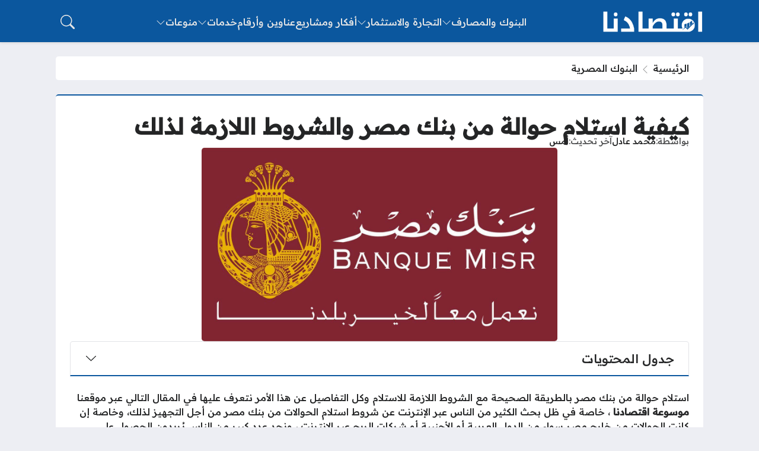

--- FILE ---
content_type: text/html; charset=UTF-8
request_url: https://iqtesaduna.com/%D8%A7%D8%B3%D8%AA%D9%84%D8%A7%D9%85-%D8%AD%D9%88%D8%A7%D9%84%D8%A9-%D9%85%D9%86-%D8%A8%D9%86%D9%83-%D9%85%D8%B5%D8%B1/
body_size: 28931
content:
<!DOCTYPE html>
<html dir="rtl" lang="ar" prefix="og: https://ogp.me/ns#" class="no-js">
<head>
	<meta charset="UTF-8">
	<meta name="viewport" content="width=device-width, initial-scale=1">
		<style>
	body {
		--site-font-family: "Readex Pro", "sans-serif";
		--site-color: #0b579e;
		--site-color-rgb: 11,87,158;

        --site-bg-color-light: #EDEEF3;
        --bg-color-light: #FFFFFF;
        --bg-color-light-2: #f2f3f6;
        --bg-color-light-3: #e2e3e7;
        
        --site-bg-color-dark: #1E1E1E;
        --bg-color-dark: #2a2a2a;
        --bg-color-dark-2: #353535;
        --bg-color-dark-3: #4b4b4b;
	}
	</style>
	<script>(function(html){html.classList.remove('no-js')})(document.documentElement);</script>

<!-- تحسين محرك البحث بواسطة رانك ماث - https://rankmath.com/ -->
<title>كيفية استلام حوالة من بنك مصر والشروط اللازمة لذلك - موسوعة اقتصادنا</title><link rel="preload" as="style" href="https://fonts.googleapis.com/css2?family=Readex+Pro:wght@500&#038;family=Noto+Kufi+Arabic:wght@500&#038;family=Rubik:wght@500&#038;display=swap" /><link rel="stylesheet" href="https://fonts.googleapis.com/css2?family=Readex+Pro:wght@500&#038;family=Noto+Kufi+Arabic:wght@500&#038;family=Rubik:wght@500&#038;display=swap" media="print" onload="this.media='all'" /><noscript><link rel="stylesheet" href="https://fonts.googleapis.com/css2?family=Readex+Pro:wght@500&#038;family=Noto+Kufi+Arabic:wght@500&#038;family=Rubik:wght@500&#038;display=swap" /></noscript>
<meta name="description" content="استلام حوالة من بنك مصر بالطريقة الصحيحة مع الشروط اللازمة للاستلام وكل التفاصيل عن هذا الأمر نتعرف عليها في المقال التالي عبر موقعنا موسوعة اقتصادنا ، خاصة"/>
<meta name="robots" content="follow, index, max-snippet:-1, max-video-preview:-1, max-image-preview:large"/>
<link rel="canonical" href="https://iqtesaduna.com/%d8%a7%d8%b3%d8%aa%d9%84%d8%a7%d9%85-%d8%ad%d9%88%d8%a7%d9%84%d8%a9-%d9%85%d9%86-%d8%a8%d9%86%d9%83-%d9%85%d8%b5%d8%b1/" />
<meta property="og:locale" content="ar_AR" />
<meta property="og:type" content="article" />
<meta property="og:title" content="كيفية استلام حوالة من بنك مصر والشروط اللازمة لذلك - موسوعة اقتصادنا" />
<meta property="og:description" content="استلام حوالة من بنك مصر بالطريقة الصحيحة مع الشروط اللازمة للاستلام وكل التفاصيل عن هذا الأمر نتعرف عليها في المقال التالي عبر موقعنا موسوعة اقتصادنا ، خاصة" />
<meta property="og:url" content="https://iqtesaduna.com/%d8%a7%d8%b3%d8%aa%d9%84%d8%a7%d9%85-%d8%ad%d9%88%d8%a7%d9%84%d8%a9-%d9%85%d9%86-%d8%a8%d9%86%d9%83-%d9%85%d8%b5%d8%b1/" />
<meta property="og:site_name" content="موسوعة اقتصادنا" />
<meta property="article:author" content="moadel" />
<meta property="article:tag" content="بنك مصر" />
<meta property="article:section" content="البنوك المصرية" />
<meta property="og:updated_time" content="2026-01-22T09:09:28+02:00" />
<meta property="og:image" content="https://iqtesaduna.com/wp-content/uploads/2020/11/37cd9460d4.jpg" />
<meta property="og:image:secure_url" content="https://iqtesaduna.com/wp-content/uploads/2020/11/37cd9460d4.jpg" />
<meta property="og:image:width" content="1366" />
<meta property="og:image:height" content="742" />
<meta property="og:image:alt" content="استلام حوالة من بنك مصر" />
<meta property="og:image:type" content="image/jpeg" />
<meta property="article:published_time" content="2024-12-20T13:37:24+02:00" />
<meta property="article:modified_time" content="2026-01-22T09:09:28+02:00" />
<meta name="twitter:card" content="summary_large_image" />
<meta name="twitter:title" content="كيفية استلام حوالة من بنك مصر والشروط اللازمة لذلك - موسوعة اقتصادنا" />
<meta name="twitter:description" content="استلام حوالة من بنك مصر بالطريقة الصحيحة مع الشروط اللازمة للاستلام وكل التفاصيل عن هذا الأمر نتعرف عليها في المقال التالي عبر موقعنا موسوعة اقتصادنا ، خاصة" />
<meta name="twitter:image" content="https://iqtesaduna.com/wp-content/uploads/2020/11/37cd9460d4.jpg" />
<meta name="twitter:label1" content="كُتب بواسطة" />
<meta name="twitter:data1" content="محمد عادل" />
<meta name="twitter:label2" content="مدة القراءة" />
<meta name="twitter:data2" content="4 دقائق" />
<script type="application/ld+json" class="rank-math-schema">{"@context":"https://schema.org","@graph":[{"@type":["Person","Organization"],"@id":"https://iqtesaduna.com/#person","name":"\u0645\u0648\u0633\u0648\u0639\u0629 \u0627\u0642\u062a\u0635\u0627\u062f\u0646\u0627"},{"@type":"WebSite","@id":"https://iqtesaduna.com/#website","url":"https://iqtesaduna.com","name":"\u0645\u0648\u0633\u0648\u0639\u0629 \u0627\u0642\u062a\u0635\u0627\u062f\u0646\u0627","publisher":{"@id":"https://iqtesaduna.com/#person"},"inLanguage":"ar"},{"@type":"ImageObject","@id":"https://iqtesaduna.com/wp-content/uploads/2020/11/37cd9460d4.jpg","url":"https://iqtesaduna.com/wp-content/uploads/2020/11/37cd9460d4.jpg","width":"1366","height":"742","caption":"\u0627\u0633\u062a\u0644\u0627\u0645 \u062d\u0648\u0627\u0644\u0629 \u0645\u0646 \u0628\u0646\u0643 \u0645\u0635\u0631","inLanguage":"ar"},{"@type":"BreadcrumbList","@id":"https://iqtesaduna.com/%d8%a7%d8%b3%d8%aa%d9%84%d8%a7%d9%85-%d8%ad%d9%88%d8%a7%d9%84%d8%a9-%d9%85%d9%86-%d8%a8%d9%86%d9%83-%d9%85%d8%b5%d8%b1/#breadcrumb","itemListElement":[{"@type":"ListItem","position":"1","item":{"@id":"https://iqtesaduna.com","name":"\u0627\u0644\u0631\u0626\u064a\u0633\u064a\u0629"}},{"@type":"ListItem","position":"2","item":{"@id":"https://iqtesaduna.com/eg-banks/","name":"\u0627\u0644\u0628\u0646\u0648\u0643 \u0627\u0644\u0645\u0635\u0631\u064a\u0629"}},{"@type":"ListItem","position":"3","item":{"@id":"https://iqtesaduna.com/%d8%a7%d8%b3%d8%aa%d9%84%d8%a7%d9%85-%d8%ad%d9%88%d8%a7%d9%84%d8%a9-%d9%85%d9%86-%d8%a8%d9%86%d9%83-%d9%85%d8%b5%d8%b1/","name":"\u0643\u064a\u0641\u064a\u0629 \u0627\u0633\u062a\u0644\u0627\u0645 \u062d\u0648\u0627\u0644\u0629 \u0645\u0646 \u0628\u0646\u0643 \u0645\u0635\u0631 \u0648\u0627\u0644\u0634\u0631\u0648\u0637 \u0627\u0644\u0644\u0627\u0632\u0645\u0629 \u0644\u0630\u0644\u0643"}}]},{"@type":"WebPage","@id":"https://iqtesaduna.com/%d8%a7%d8%b3%d8%aa%d9%84%d8%a7%d9%85-%d8%ad%d9%88%d8%a7%d9%84%d8%a9-%d9%85%d9%86-%d8%a8%d9%86%d9%83-%d9%85%d8%b5%d8%b1/#webpage","url":"https://iqtesaduna.com/%d8%a7%d8%b3%d8%aa%d9%84%d8%a7%d9%85-%d8%ad%d9%88%d8%a7%d9%84%d8%a9-%d9%85%d9%86-%d8%a8%d9%86%d9%83-%d9%85%d8%b5%d8%b1/","name":"\u0643\u064a\u0641\u064a\u0629 \u0627\u0633\u062a\u0644\u0627\u0645 \u062d\u0648\u0627\u0644\u0629 \u0645\u0646 \u0628\u0646\u0643 \u0645\u0635\u0631 \u0648\u0627\u0644\u0634\u0631\u0648\u0637 \u0627\u0644\u0644\u0627\u0632\u0645\u0629 \u0644\u0630\u0644\u0643 - \u0645\u0648\u0633\u0648\u0639\u0629 \u0627\u0642\u062a\u0635\u0627\u062f\u0646\u0627","datePublished":"2024-12-20T13:37:24+02:00","dateModified":"2026-01-22T09:09:28+02:00","isPartOf":{"@id":"https://iqtesaduna.com/#website"},"primaryImageOfPage":{"@id":"https://iqtesaduna.com/wp-content/uploads/2020/11/37cd9460d4.jpg"},"inLanguage":"ar","breadcrumb":{"@id":"https://iqtesaduna.com/%d8%a7%d8%b3%d8%aa%d9%84%d8%a7%d9%85-%d8%ad%d9%88%d8%a7%d9%84%d8%a9-%d9%85%d9%86-%d8%a8%d9%86%d9%83-%d9%85%d8%b5%d8%b1/#breadcrumb"}},{"@type":"Person","@id":"https://iqtesaduna.com/author/moadel/","name":"\u0645\u062d\u0645\u062f \u0639\u0627\u062f\u0644","url":"https://iqtesaduna.com/author/moadel/","image":{"@type":"ImageObject","@id":"https://secure.gravatar.com/avatar/9df9aadda7937a910af86c78881d70684c70ec2a4d529d686f96fd3a66f73c5c?s=96&amp;d=blank&amp;r=g","url":"https://secure.gravatar.com/avatar/9df9aadda7937a910af86c78881d70684c70ec2a4d529d686f96fd3a66f73c5c?s=96&amp;d=blank&amp;r=g","caption":"\u0645\u062d\u0645\u062f \u0639\u0627\u062f\u0644","inLanguage":"ar"},"sameAs":["moadel"]},{"@type":"BlogPosting","headline":"\u0643\u064a\u0641\u064a\u0629 \u0627\u0633\u062a\u0644\u0627\u0645 \u062d\u0648\u0627\u0644\u0629 \u0645\u0646 \u0628\u0646\u0643 \u0645\u0635\u0631 \u0648\u0627\u0644\u0634\u0631\u0648\u0637 \u0627\u0644\u0644\u0627\u0632\u0645\u0629 \u0644\u0630\u0644\u0643 - \u0645\u0648\u0633\u0648\u0639\u0629 \u0627\u0642\u062a\u0635\u0627\u062f\u0646\u0627","keywords":"\u0627\u0633\u062a\u0644\u0627\u0645 \u062d\u0648\u0627\u0644\u0629 \u0645\u0646 \u0628\u0646\u0643 \u0645\u0635\u0631","datePublished":"2024-12-20T13:37:24+02:00","dateModified":"2026-01-22T09:09:28+02:00","articleSection":"\u0627\u0644\u0628\u0646\u0648\u0643 \u0627\u0644\u0645\u0635\u0631\u064a\u0629","author":{"@id":"https://iqtesaduna.com/author/moadel/","name":"\u0645\u062d\u0645\u062f \u0639\u0627\u062f\u0644"},"publisher":{"@id":"https://iqtesaduna.com/#person"},"description":"\u0627\u0633\u062a\u0644\u0627\u0645 \u062d\u0648\u0627\u0644\u0629 \u0645\u0646 \u0628\u0646\u0643 \u0645\u0635\u0631 \u0628\u0627\u0644\u0637\u0631\u064a\u0642\u0629 \u0627\u0644\u0635\u062d\u064a\u062d\u0629 \u0645\u0639 \u0627\u0644\u0634\u0631\u0648\u0637 \u0627\u0644\u0644\u0627\u0632\u0645\u0629 \u0644\u0644\u0627\u0633\u062a\u0644\u0627\u0645 \u0648\u0643\u0644 \u0627\u0644\u062a\u0641\u0627\u0635\u064a\u0644 \u0639\u0646 \u0647\u0630\u0627 \u0627\u0644\u0623\u0645\u0631 \u0646\u062a\u0639\u0631\u0641 \u0639\u0644\u064a\u0647\u0627 \u0641\u064a \u0627\u0644\u0645\u0642\u0627\u0644 \u0627\u0644\u062a\u0627\u0644\u064a \u0639\u0628\u0631 \u0645\u0648\u0642\u0639\u0646\u0627 \u0645\u0648\u0633\u0648\u0639\u0629 \u0627\u0642\u062a\u0635\u0627\u062f\u0646\u0627 \u060c \u062e\u0627\u0635\u0629","name":"\u0643\u064a\u0641\u064a\u0629 \u0627\u0633\u062a\u0644\u0627\u0645 \u062d\u0648\u0627\u0644\u0629 \u0645\u0646 \u0628\u0646\u0643 \u0645\u0635\u0631 \u0648\u0627\u0644\u0634\u0631\u0648\u0637 \u0627\u0644\u0644\u0627\u0632\u0645\u0629 \u0644\u0630\u0644\u0643 - \u0645\u0648\u0633\u0648\u0639\u0629 \u0627\u0642\u062a\u0635\u0627\u062f\u0646\u0627","@id":"https://iqtesaduna.com/%d8%a7%d8%b3%d8%aa%d9%84%d8%a7%d9%85-%d8%ad%d9%88%d8%a7%d9%84%d8%a9-%d9%85%d9%86-%d8%a8%d9%86%d9%83-%d9%85%d8%b5%d8%b1/#richSnippet","isPartOf":{"@id":"https://iqtesaduna.com/%d8%a7%d8%b3%d8%aa%d9%84%d8%a7%d9%85-%d8%ad%d9%88%d8%a7%d9%84%d8%a9-%d9%85%d9%86-%d8%a8%d9%86%d9%83-%d9%85%d8%b5%d8%b1/#webpage"},"image":{"@id":"https://iqtesaduna.com/wp-content/uploads/2020/11/37cd9460d4.jpg"},"inLanguage":"ar","mainEntityOfPage":{"@id":"https://iqtesaduna.com/%d8%a7%d8%b3%d8%aa%d9%84%d8%a7%d9%85-%d8%ad%d9%88%d8%a7%d9%84%d8%a9-%d9%85%d9%86-%d8%a8%d9%86%d9%83-%d9%85%d8%b5%d8%b1/#webpage"}}]}</script>
<!-- /إضافة تحسين محركات البحث لووردبريس Rank Math -->

<link rel='dns-prefetch' href='//stats.wp.com' />
<link rel='dns-prefetch' href='//cdnjs.cloudflare.com' />
<link rel='dns-prefetch' href='//maps.googleapis.com' />
<link rel='dns-prefetch' href='//maps.gstatic.com' />
<link rel='dns-prefetch' href='//fonts.googleapis.com' />
<link rel='dns-prefetch' href='//fonts.gstatic.com' />
<link rel='dns-prefetch' href='//ajax.googleapis.com' />
<link rel='dns-prefetch' href='//apis.google.com' />
<link rel='dns-prefetch' href='//google-analytics.com' />
<link rel='dns-prefetch' href='//www.google-analytics.com' />
<link rel='dns-prefetch' href='//ssl.google-analytics.com' />
<link rel='dns-prefetch' href='//youtube.com' />
<link rel='dns-prefetch' href='//api.pinterest.com' />
<link rel='dns-prefetch' href='//pixel.wp.com' />
<link rel='dns-prefetch' href='//connect.facebook.net' />
<link rel='dns-prefetch' href='//platform.twitter.com' />
<link rel='dns-prefetch' href='//syndication.twitter.com' />
<link rel='dns-prefetch' href='//platform.instagram.com' />
<link rel='dns-prefetch' href='//disqus.com' />
<link rel='dns-prefetch' href='//sitename.disqus.com' />
<link rel='dns-prefetch' href='//s7.addthis.com' />
<link rel='dns-prefetch' href='//platform.linkedin.com' />
<link rel='dns-prefetch' href='//w.sharethis.com' />
<link rel='dns-prefetch' href='//s0.wp.com' />
<link rel='dns-prefetch' href='//s.gravatar.com' />
<link href='https://fonts.gstatic.com' crossorigin rel='preconnect' />
<link rel="alternate" type="application/rss+xml" title="موسوعة اقتصادنا &laquo; الخلاصة" href="https://iqtesaduna.com/feed/" />
<link rel="alternate" type="application/rss+xml" title="موسوعة اقتصادنا &laquo; خلاصة التعليقات" href="https://iqtesaduna.com/comments/feed/" />
<link rel="alternate" type="application/rss+xml" title="موسوعة اقتصادنا &laquo; كيفية استلام حوالة من بنك مصر والشروط اللازمة لذلك خلاصة التعليقات" href="https://iqtesaduna.com/%d8%a7%d8%b3%d8%aa%d9%84%d8%a7%d9%85-%d8%ad%d9%88%d8%a7%d9%84%d8%a9-%d9%85%d9%86-%d8%a8%d9%86%d9%83-%d9%85%d8%b5%d8%b1/feed/" />
<link rel="alternate" title="oEmbed (JSON)" type="application/json+oembed" href="https://iqtesaduna.com/wp-json/oembed/1.0/embed?url=https%3A%2F%2Fiqtesaduna.com%2F%25d8%25a7%25d8%25b3%25d8%25aa%25d9%2584%25d8%25a7%25d9%2585-%25d8%25ad%25d9%2588%25d8%25a7%25d9%2584%25d8%25a9-%25d9%2585%25d9%2586-%25d8%25a8%25d9%2586%25d9%2583-%25d9%2585%25d8%25b5%25d8%25b1%2F" />
<link rel="alternate" title="oEmbed (XML)" type="text/xml+oembed" href="https://iqtesaduna.com/wp-json/oembed/1.0/embed?url=https%3A%2F%2Fiqtesaduna.com%2F%25d8%25a7%25d8%25b3%25d8%25aa%25d9%2584%25d8%25a7%25d9%2585-%25d8%25ad%25d9%2588%25d8%25a7%25d9%2584%25d8%25a9-%25d9%2585%25d9%2586-%25d8%25a8%25d9%2586%25d9%2583-%25d9%2585%25d8%25b5%25d8%25b1%2F&#038;format=xml" />
<style id='wp-img-auto-sizes-contain-inline-css'>
img:is([sizes=auto i],[sizes^="auto," i]){contain-intrinsic-size:3000px 1500px}
/*# sourceURL=wp-img-auto-sizes-contain-inline-css */
</style>
<style id='wp-emoji-styles-inline-css'>

	img.wp-smiley, img.emoji {
		display: inline !important;
		border: none !important;
		box-shadow: none !important;
		height: 1em !important;
		width: 1em !important;
		margin: 0 0.07em !important;
		vertical-align: -0.1em !important;
		background: none !important;
		padding: 0 !important;
	}
/*# sourceURL=wp-emoji-styles-inline-css */
</style>
<style id='wp-block-library-inline-css'>
:root{--wp-block-synced-color:#7a00df;--wp-block-synced-color--rgb:122,0,223;--wp-bound-block-color:var(--wp-block-synced-color);--wp-editor-canvas-background:#ddd;--wp-admin-theme-color:#007cba;--wp-admin-theme-color--rgb:0,124,186;--wp-admin-theme-color-darker-10:#006ba1;--wp-admin-theme-color-darker-10--rgb:0,107,160.5;--wp-admin-theme-color-darker-20:#005a87;--wp-admin-theme-color-darker-20--rgb:0,90,135;--wp-admin-border-width-focus:2px}@media (min-resolution:192dpi){:root{--wp-admin-border-width-focus:1.5px}}.wp-element-button{cursor:pointer}:root .has-very-light-gray-background-color{background-color:#eee}:root .has-very-dark-gray-background-color{background-color:#313131}:root .has-very-light-gray-color{color:#eee}:root .has-very-dark-gray-color{color:#313131}:root .has-vivid-green-cyan-to-vivid-cyan-blue-gradient-background{background:linear-gradient(135deg,#00d084,#0693e3)}:root .has-purple-crush-gradient-background{background:linear-gradient(135deg,#34e2e4,#4721fb 50%,#ab1dfe)}:root .has-hazy-dawn-gradient-background{background:linear-gradient(135deg,#faaca8,#dad0ec)}:root .has-subdued-olive-gradient-background{background:linear-gradient(135deg,#fafae1,#67a671)}:root .has-atomic-cream-gradient-background{background:linear-gradient(135deg,#fdd79a,#004a59)}:root .has-nightshade-gradient-background{background:linear-gradient(135deg,#330968,#31cdcf)}:root .has-midnight-gradient-background{background:linear-gradient(135deg,#020381,#2874fc)}:root{--wp--preset--font-size--normal:16px;--wp--preset--font-size--huge:42px}.has-regular-font-size{font-size:1em}.has-larger-font-size{font-size:2.625em}.has-normal-font-size{font-size:var(--wp--preset--font-size--normal)}.has-huge-font-size{font-size:var(--wp--preset--font-size--huge)}.has-text-align-center{text-align:center}.has-text-align-left{text-align:left}.has-text-align-right{text-align:right}.has-fit-text{white-space:nowrap!important}#end-resizable-editor-section{display:none}.aligncenter{clear:both}.items-justified-left{justify-content:flex-start}.items-justified-center{justify-content:center}.items-justified-right{justify-content:flex-end}.items-justified-space-between{justify-content:space-between}.screen-reader-text{border:0;clip-path:inset(50%);height:1px;margin:-1px;overflow:hidden;padding:0;position:absolute;width:1px;word-wrap:normal!important}.screen-reader-text:focus{background-color:#ddd;clip-path:none;color:#444;display:block;font-size:1em;height:auto;left:5px;line-height:normal;padding:15px 23px 14px;text-decoration:none;top:5px;width:auto;z-index:100000}html :where(.has-border-color){border-style:solid}html :where([style*=border-top-color]){border-top-style:solid}html :where([style*=border-right-color]){border-right-style:solid}html :where([style*=border-bottom-color]){border-bottom-style:solid}html :where([style*=border-left-color]){border-left-style:solid}html :where([style*=border-width]){border-style:solid}html :where([style*=border-top-width]){border-top-style:solid}html :where([style*=border-right-width]){border-right-style:solid}html :where([style*=border-bottom-width]){border-bottom-style:solid}html :where([style*=border-left-width]){border-left-style:solid}html :where(img[class*=wp-image-]){height:auto;max-width:100%}:where(figure){margin:0 0 1em}html :where(.is-position-sticky){--wp-admin--admin-bar--position-offset:var(--wp-admin--admin-bar--height,0px)}@media screen and (max-width:600px){html :where(.is-position-sticky){--wp-admin--admin-bar--position-offset:0px}}

/*# sourceURL=wp-block-library-inline-css */
</style><style id='global-styles-inline-css'>
:root{--wp--preset--aspect-ratio--square: 1;--wp--preset--aspect-ratio--4-3: 4/3;--wp--preset--aspect-ratio--3-4: 3/4;--wp--preset--aspect-ratio--3-2: 3/2;--wp--preset--aspect-ratio--2-3: 2/3;--wp--preset--aspect-ratio--16-9: 16/9;--wp--preset--aspect-ratio--9-16: 9/16;--wp--preset--color--black: #000000;--wp--preset--color--cyan-bluish-gray: #abb8c3;--wp--preset--color--white: #ffffff;--wp--preset--color--pale-pink: #f78da7;--wp--preset--color--vivid-red: #cf2e2e;--wp--preset--color--luminous-vivid-orange: #ff6900;--wp--preset--color--luminous-vivid-amber: #fcb900;--wp--preset--color--light-green-cyan: #7bdcb5;--wp--preset--color--vivid-green-cyan: #00d084;--wp--preset--color--pale-cyan-blue: #8ed1fc;--wp--preset--color--vivid-cyan-blue: #0693e3;--wp--preset--color--vivid-purple: #9b51e0;--wp--preset--gradient--vivid-cyan-blue-to-vivid-purple: linear-gradient(135deg,rgb(6,147,227) 0%,rgb(155,81,224) 100%);--wp--preset--gradient--light-green-cyan-to-vivid-green-cyan: linear-gradient(135deg,rgb(122,220,180) 0%,rgb(0,208,130) 100%);--wp--preset--gradient--luminous-vivid-amber-to-luminous-vivid-orange: linear-gradient(135deg,rgb(252,185,0) 0%,rgb(255,105,0) 100%);--wp--preset--gradient--luminous-vivid-orange-to-vivid-red: linear-gradient(135deg,rgb(255,105,0) 0%,rgb(207,46,46) 100%);--wp--preset--gradient--very-light-gray-to-cyan-bluish-gray: linear-gradient(135deg,rgb(238,238,238) 0%,rgb(169,184,195) 100%);--wp--preset--gradient--cool-to-warm-spectrum: linear-gradient(135deg,rgb(74,234,220) 0%,rgb(151,120,209) 20%,rgb(207,42,186) 40%,rgb(238,44,130) 60%,rgb(251,105,98) 80%,rgb(254,248,76) 100%);--wp--preset--gradient--blush-light-purple: linear-gradient(135deg,rgb(255,206,236) 0%,rgb(152,150,240) 100%);--wp--preset--gradient--blush-bordeaux: linear-gradient(135deg,rgb(254,205,165) 0%,rgb(254,45,45) 50%,rgb(107,0,62) 100%);--wp--preset--gradient--luminous-dusk: linear-gradient(135deg,rgb(255,203,112) 0%,rgb(199,81,192) 50%,rgb(65,88,208) 100%);--wp--preset--gradient--pale-ocean: linear-gradient(135deg,rgb(255,245,203) 0%,rgb(182,227,212) 50%,rgb(51,167,181) 100%);--wp--preset--gradient--electric-grass: linear-gradient(135deg,rgb(202,248,128) 0%,rgb(113,206,126) 100%);--wp--preset--gradient--midnight: linear-gradient(135deg,rgb(2,3,129) 0%,rgb(40,116,252) 100%);--wp--preset--font-size--small: 13px;--wp--preset--font-size--medium: 20px;--wp--preset--font-size--large: 36px;--wp--preset--font-size--x-large: 42px;--wp--preset--spacing--20: 0.44rem;--wp--preset--spacing--30: 0.67rem;--wp--preset--spacing--40: 1rem;--wp--preset--spacing--50: 1.5rem;--wp--preset--spacing--60: 2.25rem;--wp--preset--spacing--70: 3.38rem;--wp--preset--spacing--80: 5.06rem;--wp--preset--shadow--natural: 6px 6px 9px rgba(0, 0, 0, 0.2);--wp--preset--shadow--deep: 12px 12px 50px rgba(0, 0, 0, 0.4);--wp--preset--shadow--sharp: 6px 6px 0px rgba(0, 0, 0, 0.2);--wp--preset--shadow--outlined: 6px 6px 0px -3px rgb(255, 255, 255), 6px 6px rgb(0, 0, 0);--wp--preset--shadow--crisp: 6px 6px 0px rgb(0, 0, 0);}:where(.is-layout-flex){gap: 0.5em;}:where(.is-layout-grid){gap: 0.5em;}body .is-layout-flex{display: flex;}.is-layout-flex{flex-wrap: wrap;align-items: center;}.is-layout-flex > :is(*, div){margin: 0;}body .is-layout-grid{display: grid;}.is-layout-grid > :is(*, div){margin: 0;}:where(.wp-block-columns.is-layout-flex){gap: 2em;}:where(.wp-block-columns.is-layout-grid){gap: 2em;}:where(.wp-block-post-template.is-layout-flex){gap: 1.25em;}:where(.wp-block-post-template.is-layout-grid){gap: 1.25em;}.has-black-color{color: var(--wp--preset--color--black) !important;}.has-cyan-bluish-gray-color{color: var(--wp--preset--color--cyan-bluish-gray) !important;}.has-white-color{color: var(--wp--preset--color--white) !important;}.has-pale-pink-color{color: var(--wp--preset--color--pale-pink) !important;}.has-vivid-red-color{color: var(--wp--preset--color--vivid-red) !important;}.has-luminous-vivid-orange-color{color: var(--wp--preset--color--luminous-vivid-orange) !important;}.has-luminous-vivid-amber-color{color: var(--wp--preset--color--luminous-vivid-amber) !important;}.has-light-green-cyan-color{color: var(--wp--preset--color--light-green-cyan) !important;}.has-vivid-green-cyan-color{color: var(--wp--preset--color--vivid-green-cyan) !important;}.has-pale-cyan-blue-color{color: var(--wp--preset--color--pale-cyan-blue) !important;}.has-vivid-cyan-blue-color{color: var(--wp--preset--color--vivid-cyan-blue) !important;}.has-vivid-purple-color{color: var(--wp--preset--color--vivid-purple) !important;}.has-black-background-color{background-color: var(--wp--preset--color--black) !important;}.has-cyan-bluish-gray-background-color{background-color: var(--wp--preset--color--cyan-bluish-gray) !important;}.has-white-background-color{background-color: var(--wp--preset--color--white) !important;}.has-pale-pink-background-color{background-color: var(--wp--preset--color--pale-pink) !important;}.has-vivid-red-background-color{background-color: var(--wp--preset--color--vivid-red) !important;}.has-luminous-vivid-orange-background-color{background-color: var(--wp--preset--color--luminous-vivid-orange) !important;}.has-luminous-vivid-amber-background-color{background-color: var(--wp--preset--color--luminous-vivid-amber) !important;}.has-light-green-cyan-background-color{background-color: var(--wp--preset--color--light-green-cyan) !important;}.has-vivid-green-cyan-background-color{background-color: var(--wp--preset--color--vivid-green-cyan) !important;}.has-pale-cyan-blue-background-color{background-color: var(--wp--preset--color--pale-cyan-blue) !important;}.has-vivid-cyan-blue-background-color{background-color: var(--wp--preset--color--vivid-cyan-blue) !important;}.has-vivid-purple-background-color{background-color: var(--wp--preset--color--vivid-purple) !important;}.has-black-border-color{border-color: var(--wp--preset--color--black) !important;}.has-cyan-bluish-gray-border-color{border-color: var(--wp--preset--color--cyan-bluish-gray) !important;}.has-white-border-color{border-color: var(--wp--preset--color--white) !important;}.has-pale-pink-border-color{border-color: var(--wp--preset--color--pale-pink) !important;}.has-vivid-red-border-color{border-color: var(--wp--preset--color--vivid-red) !important;}.has-luminous-vivid-orange-border-color{border-color: var(--wp--preset--color--luminous-vivid-orange) !important;}.has-luminous-vivid-amber-border-color{border-color: var(--wp--preset--color--luminous-vivid-amber) !important;}.has-light-green-cyan-border-color{border-color: var(--wp--preset--color--light-green-cyan) !important;}.has-vivid-green-cyan-border-color{border-color: var(--wp--preset--color--vivid-green-cyan) !important;}.has-pale-cyan-blue-border-color{border-color: var(--wp--preset--color--pale-cyan-blue) !important;}.has-vivid-cyan-blue-border-color{border-color: var(--wp--preset--color--vivid-cyan-blue) !important;}.has-vivid-purple-border-color{border-color: var(--wp--preset--color--vivid-purple) !important;}.has-vivid-cyan-blue-to-vivid-purple-gradient-background{background: var(--wp--preset--gradient--vivid-cyan-blue-to-vivid-purple) !important;}.has-light-green-cyan-to-vivid-green-cyan-gradient-background{background: var(--wp--preset--gradient--light-green-cyan-to-vivid-green-cyan) !important;}.has-luminous-vivid-amber-to-luminous-vivid-orange-gradient-background{background: var(--wp--preset--gradient--luminous-vivid-amber-to-luminous-vivid-orange) !important;}.has-luminous-vivid-orange-to-vivid-red-gradient-background{background: var(--wp--preset--gradient--luminous-vivid-orange-to-vivid-red) !important;}.has-very-light-gray-to-cyan-bluish-gray-gradient-background{background: var(--wp--preset--gradient--very-light-gray-to-cyan-bluish-gray) !important;}.has-cool-to-warm-spectrum-gradient-background{background: var(--wp--preset--gradient--cool-to-warm-spectrum) !important;}.has-blush-light-purple-gradient-background{background: var(--wp--preset--gradient--blush-light-purple) !important;}.has-blush-bordeaux-gradient-background{background: var(--wp--preset--gradient--blush-bordeaux) !important;}.has-luminous-dusk-gradient-background{background: var(--wp--preset--gradient--luminous-dusk) !important;}.has-pale-ocean-gradient-background{background: var(--wp--preset--gradient--pale-ocean) !important;}.has-electric-grass-gradient-background{background: var(--wp--preset--gradient--electric-grass) !important;}.has-midnight-gradient-background{background: var(--wp--preset--gradient--midnight) !important;}.has-small-font-size{font-size: var(--wp--preset--font-size--small) !important;}.has-medium-font-size{font-size: var(--wp--preset--font-size--medium) !important;}.has-large-font-size{font-size: var(--wp--preset--font-size--large) !important;}.has-x-large-font-size{font-size: var(--wp--preset--font-size--x-large) !important;}
/*# sourceURL=global-styles-inline-css */
</style>

<style id='classic-theme-styles-inline-css'>
/*! This file is auto-generated */
.wp-block-button__link{color:#fff;background-color:#32373c;border-radius:9999px;box-shadow:none;text-decoration:none;padding:calc(.667em + 2px) calc(1.333em + 2px);font-size:1.125em}.wp-block-file__button{background:#32373c;color:#fff;text-decoration:none}
/*# sourceURL=/wp-includes/css/classic-themes.min.css */
</style>
<link rel='stylesheet' id='bs-css' href='https://iqtesaduna.com/wp-content/themes/rocket/assets/css/bootstrap.rtl.min.css?ver=6.9' media='all' />
<link rel='stylesheet' id='rk-css' href='https://iqtesaduna.com/wp-content/themes/rocket/style.css?ver=57' media='all' />
<link rel='stylesheet' id='rk-child-css' href='https://iqtesaduna.com/wp-content/themes/rocket-custom/style.css?ver=56544' media='all' />
<link rel='stylesheet' id='icons-css' href='https://cdnjs.cloudflare.com/ajax/libs/bootstrap-icons/1.13.1/font/bootstrap-icons.min.css?ver=6.9' media='all' />
<style id='rocket-lazyload-inline-css'>
.rll-youtube-player{position:relative;padding-bottom:56.23%;height:0;overflow:hidden;max-width:100%;}.rll-youtube-player:focus-within{outline: 2px solid currentColor;outline-offset: 5px;}.rll-youtube-player iframe{position:absolute;top:0;left:0;width:100%;height:100%;z-index:100;background:0 0}.rll-youtube-player img{bottom:0;display:block;left:0;margin:auto;max-width:100%;width:100%;position:absolute;right:0;top:0;border:none;height:auto;-webkit-transition:.4s all;-moz-transition:.4s all;transition:.4s all}.rll-youtube-player img:hover{-webkit-filter:brightness(75%)}.rll-youtube-player .play{height:100%;width:100%;left:0;top:0;position:absolute;background:url(https://iqtesaduna.com/wp-content/plugins/wp-rocket/assets/img/youtube.png) no-repeat center;background-color: transparent !important;cursor:pointer;border:none;}
/*# sourceURL=rocket-lazyload-inline-css */
</style>
<script id="rk-js-extra" data-cfasync="false">
var theme_js_vars = {"theme_path":"https://iqtesaduna.com/wp-content/themes/rocket-custom","ajax_url":"https://iqtesaduna.com/wp-admin/admin-ajax.php","post_id":"5166","post_type":"post","post_shortlink":"https://iqtesaduna.com/?p=5166","archive_pagination_mode":"dynamic","enable_short_time":"1","count_views":"1","nonce":"d56646f6c6"};
//# sourceURL=rk-js-extra
</script>
<script data-cfasync="false" src="https://iqtesaduna.com/wp-content/themes/rocket/style.js?ver=57" id="rk-js"></script>
<link rel="https://api.w.org/" href="https://iqtesaduna.com/wp-json/" /><link rel="alternate" title="JSON" type="application/json" href="https://iqtesaduna.com/wp-json/wp/v2/posts/5166" /><link rel="EditURI" type="application/rsd+xml" title="RSD" href="https://iqtesaduna.com/xmlrpc.php?rsd" />
<meta name="generator" content="WordPress 6.9" />
<link rel='shortlink' href='https://iqtesaduna.com/?p=5166' />
<style>.FAQPage{padding: 2px;user-select:none;max-width:100%;margin-bottom:20px}.FAQPage > .sptitle{line-height:26px;margin-bottom:11px!important;color:#101010!important;font-size:1.1rem!important;display:block!important;font-weight:700!important;background:transparent!important;border:0!important}.FAQPage > ul{list-style: none;list-style:none;padding:0;margin:0}.FAQPage>ul>li{list-style: none;border-radius:6px;margin-bottom:8px}.FAQPage>ul>li>.h4head{font-size:15px;line-height:32px;display:flex;align-items:center;justify-content:space-between;background:#f5f8fd;border-radius:6px;padding:8px 15px;cursor:pointer;color:#005fa3}.FAQPage>ul>li.open>.h4head{background:#e7effb}.FAQPage>ul>li>.h4head:hover{background:#e7effb}.FAQPage>ul>li.open{border-color:#005fa3;box-shadow:0 0 0 1px #005fa3}.FAQPage > ul > li > .h4head > p{flex:1;font-weight:700;margin:0;padding:0}.FAQPage>ul>li>.h4head>i{font-size:18px;width:22px;height:22px;background:#005fa329;border-radius:20px;color:#005fa3;text-align:center;line-height:24px;transform:rotate(90deg);font-weight:700;transition:150ms all ease}.FAQPage>ul>li.open>.h4head>i{transform:rotate(0);background:#005fa3;color:#fff}.FAQPage>ul>li>.answer{display:none;padding:0 15px 15px;background:#e7effb;border-radius:0 0 6px 6px}.FAQPage .answer p:last-of-type{margin:0}.FAQPage > ul > li > .answer p {margin-top: 0;}</style>        <style>
        .post_qa { margin-bottom: 2em; }
        .post_qa h2 { margin-bottom: 0px; }
        .post_qa h3 { font-size: 1em; margin: 0px; padding: 0px; }
        .post_qa-header { display: flex; align-items: center; gap: 10px; padding: 0.5em 1em; border: 1px solid #EEEEEE; border-bottom: 2px solid var(--site-color); }
        .post_qa-questions { border: 1px solid #EEEEEE; border-top: none; }
        .post_qa-question { border-top: 1px solid rgba(0,0,0,0.08); }
        .post_qa-question:first-child { border-top: unset; }
        .post_qa-question-title { display: flex; align-items: center; justify-content: space-between; gap: 10px;  padding: 0.6em 1em; cursor: pointer; }
        .post_qa-question-title i { transition: 0.2s; }
        .post_qa-question-title i.open { transform: rotate(180deg); }
        .post_qa-question-answer { background: #F8F8F8; padding: 0.6em 1em; display: none; }
        </style>
        	<style>img#wpstats{display:none}</style>
			<!-- Chrome, Firefox OS and Opera -->
	<meta name="theme-color" content="#0b579e">
	<!-- Windows Phone -->
	<meta name="msapplication-navbutton-color" content="#0b579e">
	<!-- iOS Safari -->
	<meta name="apple-mobile-web-app-status-bar-style" content="#0b579e">
		<link rel="preconnect" href="https://fonts.googleapis.com">
	<link rel="preconnect" href="https://fonts.gstatic.com" crossorigin>
	
	<link rel="icon" href="https://iqtesaduna.com/wp-content/uploads/2023/08/cropped-Favicon-new-32x32.png" sizes="32x32" />
<link rel="icon" href="https://iqtesaduna.com/wp-content/uploads/2023/08/cropped-Favicon-new-192x192.png" sizes="192x192" />
<link rel="apple-touch-icon" href="https://iqtesaduna.com/wp-content/uploads/2023/08/cropped-Favicon-new-180x180.png" />
<meta name="msapplication-TileImage" content="https://iqtesaduna.com/wp-content/uploads/2023/08/cropped-Favicon-new-270x270.png" />
		<style>
		.post_sources { margin-bottom: 2em; }
		.post_sources h2 { margin-bottom: 0px; }
		.post_sources h3 { font-size: 1em; margin: 0px; padding: 0px; }
		.post_sources-header { display: flex; align-items: center; gap: 10px; padding: 0.5em 1em; border: 1px solid #EEEEEE; border-bottom: 2px solid var(--site-color); cursor: pointer; }
		.post_sources-header .toggle { display: inline-block; color: var(--site-color); }
		.post_sources-header .toggle .minus { display: none; }
		.post_sources-list { background: #F8F8F8; border: 1px solid #EEEEEE; border-top: none; padding: 1em; display: none; }
		.post_sources-list ol { margin-bottom: 0px; }
		.post_sources-list li a { display: inline-block; }
		</style>
		<noscript><style id="rocket-lazyload-nojs-css">.rll-youtube-player, [data-lazy-src]{display:none !important;}</style></noscript>	<style>
/* ضبط عنوان معلومات المقال */
/* */
.singular-meta .meta-label::after {
	display: inline;
}

.singular-meta .post-meta-item {
	gap: 0em 0.3em;
}


/* إظهار نقطة بعد الرقم في جدول المحتويات */
#toc .toc_number::after {
	content: "."; 
}

.rtl .time-now::before {
	content: "التوقيت المحلي:";
}

.ltr .time-now::before {
	content: "Local Time:";
}

.rtl .time-now-current-date::before {
	content: "/ "
}



.time-now {
	font-size: 0.9em;
	display: flex;
	gap: 0.2em;
}

.time-now span + span::before {
	display: none;
}

.time-now .time-now-current-time {
	font-size: 1em;
}




.social-links a {
       font-size: 14px;
}


.time-now {
	font-size: 0.9em;
	display: flex;
	gap: 0.2em;
}

.time-now span + span::before {
	display: none;
}


.rtl a {
    text-underline-offset: 0.2em;
}

/* تقليل المسافة بين العنوان ومعلومات المقال بالعربي*/
.rtl .singular-meta {
	margin-top: -1em;
}


/* تصغير عرض محتوى المقال */
.singular-contentX {
	margin-right: auto;
	margin-left: auto;
	max-width: 800px;
}

/* إزالة الخط الملون أعلى المحتوى */
body.primary-boxed :is(.primary-header-inner, .primary-content-body) {
	border-top: none;
}


#header .search-form { max-width: 220px; }

.singular-image {
	max-width: 600px;
	margin: 0px auto;
}

:is(.singular-body, .widget-content, .archive-description) :is(h1, h2, h3):not(.unstyled) {
    position: relative;
    display: inline-block;
    padding: 0.5em 1em;
    border-right: 2px solid var(--site-color);
    background: linear-gradient(to left, var(--bg-color-2), transparent);
}
</style>
<script async src="https://pagead2.googlesyndication.com/pagead/js/adsbygoogle.js?client=ca-pub-9060091276386425" data-overlays="bottom" crossorigin="anonymous"></script>
</head>
<body class="rtl wp-singular post-template-default single single-post postid-5166 single-format-standard wp-theme-rocket wp-child-theme-rocket-custom overlay-panels-over-body header-dynamic primary-boxed archive-primary-header-inside singular-primary-header-inside side-layouts-fixed theme-version-57" data-theme="light" data-bs-theme="light">
		    <script id="switch_theme">
        (function() {
            let id = 'switch_theme';
            function getCookie(name) {
                const cookies = document.cookie.split('; ').reduce((acc, cookie) => {
                    const [key, value] = cookie.split('=');
                    acc[key] = value;
                    return acc;
                }, {});
                return cookies[name] || null;
            }
        
            const theme = getCookie('site_theme') || 'light';
        
            document.body.setAttribute('data-theme', theme);
            document.body.setAttribute('data-bs-theme', theme);
        })();
        </script>
    	<div id="site">
		<header id="header">
						<div class="layout-row-outer" id="header_mobile" data-name="header_mobile"><div class="layout-row bg-site-color" data-visibility="mobile" data-theme="dark" data-bs-theme="dark" data-contents="1-1-1"><div class="container"><div class="layout-row-inner"><div class="layout-column" data-position="start"><div class="layout-item" data-content="overlay_menu_btn"><a class="overlay-toggle-btn action-link" href="#" data-action="menu" data-target="#overlay-menu-outer" data-class="overlay-menu-opened" title="القائمة"><svg xmlns="http://www.w3.org/2000/svg" width="1em" height="1em" fill="currentColor" class="site-icon site-icon-bars" viewBox="0 0 16 16"><path fill-rule="evenodd" d="M2.5 12a.5.5 0 0 1 .5-.5h10a.5.5 0 0 1 0 1H3a.5.5 0 0 1-.5-.5m0-4a.5.5 0 0 1 .5-.5h10a.5.5 0 0 1 0 1H3a.5.5 0 0 1-.5-.5m0-4a.5.5 0 0 1 .5-.5h10a.5.5 0 0 1 0 1H3a.5.5 0 0 1-.5-.5"/></svg><span class="title">القائمة</span></a></div></div><div class="layout-column" data-position="middle"><div class="layout-item" data-content="site_logo"><div class="site-logo"><a href="https://iqtesaduna.com/"><img src="https://iqtesaduna.com/wp-content/uploads/2023/08/اقتصادنا.png" width="558" height="188" alt="موسوعة اقتصادنا" class="logo-img" data-display="light"><img src="https://iqtesaduna.com/wp-content/uploads/2023/08/اقتصادنا.png" width="558" height="188" alt="موسوعة اقتصادنا" class="logo-img" data-display="dark"><div class="h2 title">موسوعة اقتصادنا</div></a></div></div></div><div class="layout-column" data-position="end"><div class="layout-item" data-content="overlay_search_btn"><a class="overlay-toggle-btn action-link" href="#" data-action="search" data-target="#overlay-search-outer" data-class="overlay-search-opened" title="البحث"><svg xmlns="http://www.w3.org/2000/svg" width="1em" height="1em" fill="currentColor" class="site-icon site-icon-search" viewBox="0 0 16 16"><path d="M11.742 10.344a6.5 6.5 0 1 0-1.397 1.398h-.001c.03.04.062.078.098.115l3.85 3.85a1 1 0 0 0 1.415-1.414l-3.85-3.85a1.007 1.007 0 0 0-.115-.1zM12 6.5a5.5 5.5 0 1 1-11 0 5.5 5.5 0 0 1 11 0"/></svg><span class="title">البحث</span></a></div></div></div></div></div></div>			<div class="layout-row-outer" id="header_desktop" data-name="header_desktop"><div class="layout-row bg-site-color" data-visibility="desktop" data-theme="dark" data-bs-theme="dark" data-contents="1-1-1"><div class="container"><div class="layout-row-inner"><div class="layout-column" data-position="start"><div class="layout-item" data-content="site_logo"><div class="site-logo"><a href="https://iqtesaduna.com/"><img src="https://iqtesaduna.com/wp-content/uploads/2023/08/اقتصادنا.png" width="558" height="188" alt="موسوعة اقتصادنا" class="logo-img" data-display="light"><img src="https://iqtesaduna.com/wp-content/uploads/2023/08/اقتصادنا.png" width="558" height="188" alt="موسوعة اقتصادنا" class="logo-img" data-display="dark"><div class="h2 title">موسوعة اقتصادنا</div></a></div></div></div><div class="layout-column" data-position="middle"><div class="layout-item" data-content="menu_2"><div class="nav-menu"><ul id="menu-%d8%a7%d9%84%d8%b1%d8%a6%d9%8a%d8%b3%d9%8a%d8%a9" class="menu"><li id="menu-item-14482" class="menu-item menu-item-type-taxonomy menu-item-object-category menu-item-has-children menu-item-14482 menu-item-object_id-3354"><a href="https://iqtesaduna.com/banks/"><div><span class="menu-item-title">البنوك والمصارف</span><span class="menu-item-arrow"><svg xmlns="http://www.w3.org/2000/svg" width="1em" height="1em" fill="currentColor" class="site-icon site-icon-chevron-down" viewBox="0 0 16 16"><path fill-rule="evenodd" d="M1.646 4.646a.5.5 0 0 1 .708 0L8 10.293l5.646-5.647a.5.5 0 0 1 .708.708l-6 6a.5.5 0 0 1-.708 0l-6-6a.5.5 0 0 1 0-.708z"/></svg></span></div></a>
<ul class="sub-menu">
	<li id="menu-item-14484" class="menu-item menu-item-type-taxonomy menu-item-object-category menu-item-14484 menu-item-object_id-811"><a href="https://iqtesaduna.com/banks/ksa-banks/"><div><span class="menu-item-title">البنوك السعودية</span></div></a></li>
	<li id="menu-item-14483" class="menu-item menu-item-type-taxonomy menu-item-object-category current-post-ancestor current-menu-parent current-post-parent menu-item-14483 menu-item-object_id-807"><a href="https://iqtesaduna.com/eg-banks/"><div><span class="menu-item-title">البنوك المصرية</span></div></a></li>
	<li id="menu-item-14492" class="menu-item menu-item-type-taxonomy menu-item-object-category menu-item-14492 menu-item-object_id-1058"><a href="https://iqtesaduna.com/eg-banks/savings-certificates/"><div><span class="menu-item-title">شهادات الادخار</span></div></a></li>
</ul>
</li>
<li id="menu-item-13834" class="menu-item menu-item-type-taxonomy menu-item-object-category menu-item-has-children menu-item-13834 menu-item-object_id-1760"><a href="https://iqtesaduna.com/e-commerce/"><div><span class="menu-item-title">التجارة والاستثمار</span><span class="menu-item-arrow"><svg xmlns="http://www.w3.org/2000/svg" width="1em" height="1em" fill="currentColor" class="site-icon site-icon-chevron-down" viewBox="0 0 16 16"><path fill-rule="evenodd" d="M1.646 4.646a.5.5 0 0 1 .708 0L8 10.293l5.646-5.647a.5.5 0 0 1 .708.708l-6 6a.5.5 0 0 1-.708 0l-6-6a.5.5 0 0 1 0-.708z"/></svg></span></div></a>
<ul class="sub-menu">
	<li id="menu-item-14501" class="menu-item menu-item-type-taxonomy menu-item-object-category menu-item-14501 menu-item-object_id-3358"><a href="https://iqtesaduna.com/e-commerce/earn-from-internet/"><div><span class="menu-item-title">الربح من الإنترنت</span></div></a></li>
</ul>
</li>
<li id="menu-item-29" class="menu-item menu-item-type-taxonomy menu-item-object-category menu-item-29 menu-item-object_id-6"><a href="https://iqtesaduna.com/project-ideas/"><div><span class="menu-item-title">أفكار ومشاريع</span></div></a></li>
<li id="menu-item-33" class="menu-item menu-item-type-taxonomy menu-item-object-category menu-item-33 menu-item-object_id-7"><a href="https://iqtesaduna.com/address-branches/"><div><span class="menu-item-title">عناوين وأرقام</span></div></a></li>
<li id="menu-item-14485" class="menu-item menu-item-type-taxonomy menu-item-object-category menu-item-has-children menu-item-14485 menu-item-object_id-3355"><a href="https://iqtesaduna.com/services/"><div><span class="menu-item-title">خدمات</span><span class="menu-item-arrow"><svg xmlns="http://www.w3.org/2000/svg" width="1em" height="1em" fill="currentColor" class="site-icon site-icon-chevron-down" viewBox="0 0 16 16"><path fill-rule="evenodd" d="M1.646 4.646a.5.5 0 0 1 .708 0L8 10.293l5.646-5.647a.5.5 0 0 1 .708.708l-6 6a.5.5 0 0 1-.708 0l-6-6a.5.5 0 0 1 0-.708z"/></svg></span></div></a>
<ul class="sub-menu">
	<li id="menu-item-14488" class="menu-item menu-item-type-taxonomy menu-item-object-category menu-item-14488 menu-item-object_id-3132"><a href="https://iqtesaduna.com/services/saudi-arabia/"><div><span class="menu-item-title">خدمات السعودية</span></div></a></li>
	<li id="menu-item-14489" class="menu-item menu-item-type-taxonomy menu-item-object-category menu-item-14489 menu-item-object_id-3135"><a href="https://iqtesaduna.com/services/kuwait/"><div><span class="menu-item-title">خدمات الكويت</span></div></a></li>
	<li id="menu-item-14486" class="menu-item menu-item-type-taxonomy menu-item-object-category menu-item-14486 menu-item-object_id-3133"><a href="https://iqtesaduna.com/services/united-arab-emirates/"><div><span class="menu-item-title">خدمات الإمارات</span></div></a></li>
	<li id="menu-item-14491" class="menu-item menu-item-type-taxonomy menu-item-object-category menu-item-14491 menu-item-object_id-3137"><a href="https://iqtesaduna.com/services/qatar/"><div><span class="menu-item-title">خدمات قطر</span></div></a></li>
	<li id="menu-item-14487" class="menu-item menu-item-type-taxonomy menu-item-object-category menu-item-14487 menu-item-object_id-3134"><a href="https://iqtesaduna.com/services/bahrin/"><div><span class="menu-item-title">خدمات البحرين</span></div></a></li>
	<li id="menu-item-14490" class="menu-item menu-item-type-taxonomy menu-item-object-category menu-item-14490 menu-item-object_id-3136"><a href="https://iqtesaduna.com/services/oman/"><div><span class="menu-item-title">خدمات سلطنة عمان</span></div></a></li>
	<li id="menu-item-14499" class="menu-item menu-item-type-taxonomy menu-item-object-category menu-item-14499 menu-item-object_id-3356"><a href="https://iqtesaduna.com/services/edu/"><div><span class="menu-item-title">خدمات تعليمية</span></div></a></li>
	<li id="menu-item-14494" class="menu-item menu-item-type-taxonomy menu-item-object-category menu-item-14494 menu-item-object_id-993"><a href="https://iqtesaduna.com/services/postcode/"><div><span class="menu-item-title">الرموز البريدية</span></div></a></li>
</ul>
</li>
<li id="menu-item-34" class="menu-item menu-item-type-taxonomy menu-item-object-category menu-item-has-children menu-item-34 menu-item-object_id-8"><a href="https://iqtesaduna.com/misc/"><div><span class="menu-item-title">منوعات</span><span class="menu-item-arrow"><svg xmlns="http://www.w3.org/2000/svg" width="1em" height="1em" fill="currentColor" class="site-icon site-icon-chevron-down" viewBox="0 0 16 16"><path fill-rule="evenodd" d="M1.646 4.646a.5.5 0 0 1 .708 0L8 10.293l5.646-5.647a.5.5 0 0 1 .708.708l-6 6a.5.5 0 0 1-.708 0l-6-6a.5.5 0 0 1 0-.708z"/></svg></span></div></a>
<ul class="sub-menu">
	<li id="menu-item-14497" class="menu-item menu-item-type-taxonomy menu-item-object-category menu-item-14497 menu-item-object_id-806"><a href="https://iqtesaduna.com/knowledge/"><div><span class="menu-item-title">معلومات عامة</span></div></a></li>
	<li id="menu-item-14493" class="menu-item menu-item-type-taxonomy menu-item-object-category menu-item-14493 menu-item-object_id-3"><a href="https://iqtesaduna.com/economy/"><div><span class="menu-item-title">أخبار اقتصادية</span></div></a></li>
	<li id="menu-item-14500" class="menu-item menu-item-type-taxonomy menu-item-object-category menu-item-14500 menu-item-object_id-3357"><a href="https://iqtesaduna.com/salary/"><div><span class="menu-item-title">رواتب وأجور</span></div></a></li>
	<li id="menu-item-14496" class="menu-item menu-item-type-taxonomy menu-item-object-category menu-item-14496 menu-item-object_id-5"><a href="https://iqtesaduna.com/world/"><div><span class="menu-item-title">مستجدات عالمية</span></div></a></li>
	<li id="menu-item-14495" class="menu-item menu-item-type-taxonomy menu-item-object-category menu-item-14495 menu-item-object_id-4"><a href="https://iqtesaduna.com/middle-east/"><div><span class="menu-item-title">أخبار الشرق الأوسط</span></div></a></li>
</ul>
</li>
</ul></div></div></div><div class="layout-column" data-position="end"><div class="layout-item" data-content="overlay_search_btn"><a class="overlay-toggle-btn action-link" href="#" data-action="search" data-target="#overlay-search-outer" data-class="overlay-search-opened" title="البحث"><svg xmlns="http://www.w3.org/2000/svg" width="1em" height="1em" fill="currentColor" class="site-icon site-icon-search" viewBox="0 0 16 16"><path d="M11.742 10.344a6.5 6.5 0 1 0-1.397 1.398h-.001c.03.04.062.078.098.115l3.85 3.85a1 1 0 0 0 1.415-1.414l-3.85-3.85a1.007 1.007 0 0 0-.115-.1zM12 6.5a5.5 5.5 0 1 1-11 0 5.5 5.5 0 0 1 11 0"/></svg><span class="title">البحث</span></a></div></div></div></div></div></div>					</header>
		<main id="main">
						<article class="primary primary-singular" role="main" data-post-id="5166" data-next_post="">
    <div class="breadcrumbs container"><div class="breadcrumbs-inner"><a href="https://iqtesaduna.com">الرئيسية</a><span class="separator"> <span class="sep"><svg xmlns="http://www.w3.org/2000/svg" width="1em" height="1em" fill="currentColor" class="site-icon site-icon-chevron-down" viewBox="0 0 16 16"><path fill-rule="evenodd" d="M1.646 4.646a.5.5 0 0 1 .708 0L8 10.293l5.646-5.647a.5.5 0 0 1 .708.708l-6 6a.5.5 0 0 1-.708 0l-6-6a.5.5 0 0 1 0-.708z" /></svg></span> </span><a href="https://iqtesaduna.com/eg-banks/">البنوك المصرية</a></div></div>        <div class="primary-content">
        <div class="container">
            <div class="primary-content-inner">
                                                <div class="primary-content-primary">
                                        <div class="primary-content-body">
                        <div class="primary-content-content singular-content">
                                                                                        <div class="primary-content-header singular-header">
                                    <div class="inserted" data-location="singular_header_start" data-visibility="mobile"><div class="inserted-inner"><script async src="https://pagead2.googlesyndication.com/pagead/js/adsbygoogle.js?client=ca-pub-9060091276386425"
     crossorigin="anonymous"></script>
<!-- iqtesaduna.com - responsive 1 -->
<ins class="adsbygoogle"
     style="display:block"
     data-ad-client="ca-pub-9060091276386425"
     data-ad-slot="6044715044"
     data-ad-format="auto"
     data-full-width-responsive="true"></ins>
<script>
     (adsbygoogle = window.adsbygoogle || []).push({});
</script></div></div>                                                                        <div class="primary-title singular-title"><div class="primary-title-inner"><h1>كيفية استلام حوالة من بنك مصر والشروط اللازمة لذلك</h1></div></div>                                                                                                        </div>
                                                                                                                        <div class="inserted" data-location="singular_featured_image_before" data-visibility="mobile"><div class="inserted-inner"><script async src="https://pagead2.googlesyndication.com/pagead/js/adsbygoogle.js?client=ca-pub-9060091276386425"
     crossorigin="anonymous"></script>
<!-- iqtesaduna.com - horizontal 1 -->
<ins class="adsbygoogle"
     style="display:block"
     data-ad-client="ca-pub-9060091276386425"
     data-ad-slot="6267280160"
     data-ad-format="auto"
     data-full-width-responsive="true"></ins>
<script>
     (adsbygoogle = window.adsbygoogle || []).push({});
</script></div></div>	<div class="singular-image" data-type="image">
					<figure class="singular-image-inner">
				<img width="1366" height="742" src="https://iqtesaduna.com/wp-content/uploads/2020/11/37cd9460d4.jpg" class="attachment-full size-full wp-post-image" alt="كيفية استلام حوالة من بنك مصر والشروط اللازمة لذلك" loading="false" decoding="async" srcset="https://iqtesaduna.com/wp-content/uploads/2020/11/37cd9460d4.jpg 1366w, https://iqtesaduna.com/wp-content/uploads/2020/11/37cd9460d4-300x163.jpg 300w, https://iqtesaduna.com/wp-content/uploads/2020/11/37cd9460d4-1024x556.jpg 1024w, https://iqtesaduna.com/wp-content/uploads/2020/11/37cd9460d4-768x417.jpg 768w, https://iqtesaduna.com/wp-content/uploads/2020/11/37cd9460d4-560x304.jpg 560w" sizes="(max-width: 1366px) 100vw, 1366px" />									<figcaption class="singular-image-caption">استلام حوالة من بنك مصر
</figcaption>
							</figure>
			</div>
	<div class="singular-meta"><div class="singular-meta-items"><span class="post-meta-item" data-type="author_name"><span class="meta-icon"><svg xmlns="http://www.w3.org/2000/svg" width="1em" height="1em" fill="currentColor" class="site-icon site-icon-person" viewBox="0 0 16 16"><path d="M8 8a3 3 0 1 0 0-6 3 3 0 0 0 0 6m2-3a2 2 0 1 1-4 0 2 2 0 0 1 4 0m4 8c0 1-1 1-1 1H3s-1 0-1-1 1-4 6-4 6 3 6 4m-1-.004c-.001-.246-.154-.986-.832-1.664C11.516 10.68 10.289 10 8 10c-2.29 0-3.516.68-4.168 1.332-.678.678-.83 1.418-.832 1.664z"/></svg></span><span class="meta-label">بواسطة</span><span class="meta-content"><span class="author vcard"><a class="url fn n" href="https://iqtesaduna.com/author/moadel/" title="عرض جميع مقالات الكاتب">محمد عادل</a></span></span></span><span class="post-meta-item" data-type="date_updated"><span class="meta-icon"><svg xmlns="http://www.w3.org/2000/svg" width="1em" height="1em" fill="currentColor" class="site-icon site-icon-time" viewBox="0 0 16 16"><path d="M8 3.5a.5.5 0 0 0-1 0V9a.5.5 0 0 0 .252.434l3.5 2a.5.5 0 0 0 .496-.868L8 8.71z"/>
	<path d="M8 16A8 8 0 1 0 8 0a8 8 0 0 0 0 16m7-8A7 7 0 1 1 1 8a7 7 0 0 1 14 0"/></svg></span><span class="meta-label">آخر تحديث</span><span class="meta-content"><a rel="bookmark" href="https://iqtesaduna.com/%d8%a7%d8%b3%d8%aa%d9%84%d8%a7%d9%85-%d8%ad%d9%88%d8%a7%d9%84%d8%a9-%d9%85%d9%86-%d8%a8%d9%86%d9%83-%d9%85%d8%b5%d8%b1/" title="تاريخ النشر: 20 ديسمبر 2024 - 1:37م / آخر تحديث: 22 يناير 2026 - 9:09ص"><time class="updated" datetime="2026-01-22T09:09:28+02:00">22 يناير 2026 - 9:09ص</time></a></span></span></div></div><div class="singular-body"><div id="toc" class="singular-section singular-toc" data-theme="numbers"><div class="singular-section-header toggleable"><h2 class="unstyled"><span class="title">جدول المحتويات</span><span class="icon-toggle"><svg xmlns="http://www.w3.org/2000/svg" width="1em" height="1em" fill="currentColor" class="site-icon site-icon-chevron-down" viewBox="0 0 16 16"><path fill-rule="evenodd" d="M1.646 4.646a.5.5 0 0 1 .708 0L8 10.293l5.646-5.647a.5.5 0 0 1 .708.708l-6 6a.5.5 0 0 1-.708 0l-6-6a.5.5 0 0 1 0-.708z"/></svg></span></h2></div><div class="singular-section-content"><ul class="toc_list"><li><a href="#i"><span class="toc_number toc_depth_1">1</span> استلام حوالة من بنك مصر</a></li><li><a href="#i-2"><span class="toc_number toc_depth_1">2</span> الحوالات السريعة من بنك مصر</a></li><li><a href="#i-3"><span class="toc_number toc_depth_1">3</span> خدمة التحويل من الهاتف بنك مصر</a></li></ul></div></div>
<p>استلام حوالة من بنك مصر بالطريقة الصحيحة مع الشروط اللازمة للاستلام وكل التفاصيل عن هذا الأمر نتعرف عليها في المقال التالي عبر موقعنا <strong>موسوعة اقتصادنا</strong> ، خاصة في ظل بحث الكثير من الناس عبر الإنترنت عن شروط استلام الحوالات من بنك مصر من أجل التجهيز لذلك، وخاصة إن كانت الحوالات من خارج مصر سواء من الدول العربية أو الأجنبية أو شركات الربح عبر الانترنت ، ونجد عدد كبير من الناس يُريدون الحصول على خدمات سهلة وبسيطة من البنوك في ظل تعقيد البعض منها، ومن ضمن هذه الخدمات خدمة ارسال أو استلام حوالة من بنك مصر.</p><div class="inserted" data-location="singular_body_after_p_1" data-visibility=""><div class="inserted-inner"><script async src="https://pagead2.googlesyndication.com/pagead/js/adsbygoogle.js?client=ca-pub-9060091276386425"
     crossorigin="anonymous"></script>
<!-- iqtesaduna.com - responsive 2 -->
<ins class="adsbygoogle"
     style="display:block"
     data-ad-client="ca-pub-9060091276386425"
     data-ad-slot="7963505213"
     data-ad-format="auto"
     data-full-width-responsive="true"></ins>
<script>
     (adsbygoogle = window.adsbygoogle || []).push({});
</script></div></div>
<p>ويُمكن من خلال هذه الخدمة استلام أو إرسال المال لشخص في بلد مختلف أو في محافظة مختلفة على المستوى المحلي دون الحاجة للسفر إلى المحافظة أو خارج مصر لتسليم الأموال لهذا الشخص، وحين الحديث عن مفهوم الحوالة فهي وسيلة تحويل أموال بشكل إلكتروني من خلال الإنترنت دون عناء أو تعب الذهاب إلى البنوك، ويُمكن تحويل الأموال من شخص إلى شخص أو من مؤسسة إلى مؤسسة بكل سهولة من خلال حوالات بنك مصر أو غيره من البنوك المصرية، ويُمكن إجراء العملية من خلال البنوك بكل سهولة أو عن طريق مكاتب نقل الأموال النقدية ومن ضمنها خدمة ويسترن يونيون الشهيرة.</p><div class="inserted" data-location="singular_body_after_p_2" data-visibility=""><div class="inserted-inner"><script async src="https://pagead2.googlesyndication.com/pagead/js/adsbygoogle.js?client=ca-pub-9060091276386425"
     crossorigin="anonymous"></script>
<!-- iqtesaduna.com - responsive 3 -->
<ins class="adsbygoogle"
     style="display:block"
     data-ad-client="ca-pub-9060091276386425"
     data-ad-slot="7638419197"
     data-ad-format="auto"
     data-full-width-responsive="true"></ins>
<script>
     (adsbygoogle = window.adsbygoogle || []).push({});
</script></div></div>
<h3><span id="i"><strong>استلام حوالة من بنك مصر</strong></span></h3>
<p>استلام حوالة من بنك مصر هي خدمة شهيرة معروفة بالنسبة للكثير من الناس، وتُمكن الخدمة الأفراد من التحويل النقدي أو حتى المؤسسات بكل سهولة، وذلك عن طريق الذهاب إلى أي فرع من فروع بنك مصر والاشتراك في الخدمة بكل سهولة، ويجب أن يقوم الشخص بتقديم رقم الهاتف الخاص به بجانب بطاقة الرقم القومي التي تعود إليه من جديد بعد الانتهاء، وبهذا يكون العميل قد أتم اشتراكه في الخدمة بالفعل، ويُمكن تحويل الأموال بكل سهولة من خلال ماكينات الصراف الآلي الخاصة بالبنوك ومن ضمنها بنك مصر أحد أكبر البنوك المصرية في الوقت الحالي.</p><div class="inserted" data-location="singular_body_after_p_3" data-visibility=""><div class="inserted-inner"><script async src="https://pagead2.googlesyndication.com/pagead/js/adsbygoogle.js?client=ca-pub-9060091276386425"
     crossorigin="anonymous"></script>
<!-- iqtesaduna.com - responsive 4 -->
<ins class="adsbygoogle"
     style="display:block"
     data-ad-client="ca-pub-9060091276386425"
     data-ad-slot="8479306691"
     data-ad-format="auto"
     data-full-width-responsive="true"></ins>
<script>
     (adsbygoogle = window.adsbygoogle || []).push({});
</script></div></div>
<p>ويقوم الشخص باختيار وظيفة &#8220;تحويل الأموال&#8221; من خلال قائمة الوظائف المتوفرة في ماكينات الصراف الآلي الخاصة بالبنوك أو من خلال بنك مصر، ويتم توفير في هذه الآلات خدمة الإيداع النقدي بكل سهولة لكل المستخدمين، ثم يقوم الشخص المحول بإدخال رقم الهاتف الخاص به، بجانب الرقم الذي يُريد التحويل إليه، وبعدها يُدخل المبلغ المالي الذي يُريد تحويله إلى الشخص أو إلى الشركة أو المؤسسة الأخرى والطرف الآخر بشكل عام، ويقوم النظام بإرسال رقم سري يتكون من أربعة أرقام لكل جهة من الاثنين حتى يكون التحويل آمن ولا يقدر أحد على معرفة الرقم إلا أصحاب الهواتف المُدخلة من قبل.</p>
<p>يقوم الشخص الذي يُريد التحويل بإدخال هذا الرقم السري، وفي نفس الوقت حين يُريد الشخص المُحول إليه استلام الأموال يجب عليه إدخال هذا الرقم لكي تتم العملية بالشكل الصحيح، ويقوم العميل باستلام المال بكل سهولة، كما يقوم البنك بخصم العمولة المتفق عليها ويمكن الاستفسار عليها لأنها تختلف من بنك إلى آخر، وبهذا تكون طريقة استلام حوالة من بنك مصر أو ارسال حوالة من بنك مصر قد تمت بالفعل من خلال الهاتف المحمول بكل سهولة، ودون إجراء أي عملية حسابية معقدة، وتوفر هذه الخدمة على الجميع الجهد والتعب سواء من عملاء بنك مصر أو حتى غير عملاء هذا البنك الشهير.</p><div class="inserted" data-location="singular_body_after_p_5" data-visibility=""><div class="inserted-inner"><script async src="https://pagead2.googlesyndication.com/pagead/js/adsbygoogle.js?client=ca-pub-9060091276386425"
     crossorigin="anonymous"></script>
<!-- iqtesaduna.com - responsive 5 -->
<ins class="adsbygoogle"
     style="display:block"
     data-ad-client="ca-pub-9060091276386425"
     data-ad-slot="7580361833"
     data-ad-format="auto"
     data-full-width-responsive="true"></ins>
<script>
     (adsbygoogle = window.adsbygoogle || []).push({});
</script></div></div>
<p><strong>تابع</strong>: <a href="https://iqtesaduna.com/%d8%aa%d8%b9%d8%b1%d9%81-%d8%b9%d9%84%d9%89-%d9%83%d9%8a%d9%81%d9%8a%d8%a9-%d8%a7%d9%84%d8%a7%d8%b3%d8%aa%d8%b9%d9%84%d8%a7%d9%85-%d8%b9%d9%86-%d8%b1%d8%b5%d9%8a%d8%af%d9%83-%d9%81%d9%8a-%d8%a8%d9%86/" target="_blank" rel="nofollow noopener sponsored noreferrer">الاستعلام عن حسابى فى بنك مصر بالخطوات</a></p>
<h3><span id="i-2"><strong>الحوالات السريعة من بنك مصر</strong></span></h3>
<p>يُعد بنك مصر أحد البنوك العامة التي لها السبق الكبير في نظام الحوالات السريعة والتي تتميز بالخدمات الرائعة لكل العملاء وحتى غير العملاء، وخاصة لأن البنك يمتلك عدد كبير من الفروع في مختلف محافظات جمهورية مصر العربية وفي كل مكان بشكل عام، بجانب توافر عدد كبير من المراسلين التابعين إلى بنك مصر وشركات الصرافة التابعة لهذا البنك، مما يجعل التعامل مع بنك مصر سواء في الحوالات أو الخدمات الأخرى هو الخيار المثالي لكل المواطنين، رغم التميز الكبير لبعض البنوك المصرية الأخرى.</p>
<p>وحين يتم إرسال حوالة للشخص عن طريق بنك مصر يحصل على رسالة تُعرفه بهذا التحويل، مع العلم أن الحوالات السريعة تكون بالدولار الأمريكي كاش أو بالجنية المصري، ولا يتطلب منك وجود حساب سواء من أجل الإرسال أو استلام حوالة من بنك مصر ، ويُمكن إضافة الحوالة إليك دون استقطاع إن كان لديك حساب في بنك مصر ، ويُتيح البنك المصري الشهير الحصول على بطاقة حوالتي ، وهي بطاقة يُمكن من خلالها استلام وإرسال الحوالات بكل سهولة، وتتوفر هذه الخدمة على مدار اليوم.</p>
<p>ومن ضمن خدمات بنك مصر في سياق الحديث عن الحوالات، أنه يُقدم خدمة التحويل لبنك آخر، ويتم ذلك عن طريق رقم 19888 ، وبعد الاتصال عليه يُمكنك الحصول على الخدمات البنكية بكل سهولة، كما يُمكن الذهاب إلى أحد فروع بنك مصر المنتشرة في مختلف محافظات جمهورية مصر العربية والتواصل مع خدمة العملاء لأجل الحصول على الحوالة، أو الاستلام شخصياً من البنك، ويُمكن لأي شخص يمتلك بطاقة مرتبطة بحساب جاري عميل بنك مصر ، القيام بإجراء التحويل دون اللجوء إلى أحد الآلات أو ماكينات الصراف الآلي المتوفر بها خدمة الإيداع النقدي.</p>
<h3><span id="i-3"><strong>خدمة التحويل من الهاتف بنك مصر</strong></span></h3>
<p>خدمة التحويل من الهاتف بنك مصر أو خدمة التحويلات البنكية من المحمول بنك مصر ، هي خدمة جديدة من ضمن الخدمات الشهيرة للبنك التي تم إطلاقها في الفترة الأخيرة، ويُمكن التحويل من خلال الهاتف الجوال بكل سهولة، حيث يتم تطبيق هذا على الحوالات بمختلف الأنواع، سواء كانت خاصة بـ عملاء بنك مصر أو حتى غير العملاء، وتتم طوال اليوم وهو ما يميز البنك عن غيره وهذه الخدمة عن غيرها، ويُمكن الحصول على الخدمة من خلال إجراءات بسيطة متوفرة في كل فروع بنك مصر في مختلف محافظات جمهورية مصر العربية.</p>
<p>يُمكنكم التعرف على المزيد عن حوالات بنك مصر من خلال موقعنا <strong>موسوعة اقتصادنا</strong> ، كما تعرفنا في الفقرات السابقة من هذا المقال على كيفية استلام حوالة من بنك مصر 2021 وأهم الشروط اللازمة للاستلام، وإن كان لديكم سؤال أو استفسار سوف نجاوب عليه بشكل سريع جداً من خلال التعليقات بالأسفل.</p>
<p><strong>تابع</strong>: <a href="https://iqtesaduna.com/%d9%81%d8%aa%d8%ad-%d8%ad%d8%b3%d8%a7%d8%a8-%d8%a8%d9%86%d9%83%d9%8a-%d8%b9%d9%86-%d8%b7%d8%b1%d9%8a%d9%82-%d8%a7%d9%84%d9%86%d8%aa/" target="_blank" rel="nofollow noopener sponsored noreferrer">فتح حساب بنكي عن طريق النت في بنك مصر</a></p></div><div class="singular-share" data-location="bottom"><span class="label">شارك</span><div class="singular-share-inner"><a target="_blank" data-site_name="facebook" title="فيسبوك" href="https://www.facebook.com/sharer/sharer.php?u=https%3A%2F%2Fiqtesaduna.com%2F%25d8%25a7%25d8%25b3%25d8%25aa%25d9%2584%25d8%25a7%25d9%2585-%25d8%25ad%25d9%2588%25d8%25a7%25d9%2584%25d8%25a9-%25d9%2585%25d9%2586-%25d8%25a8%25d9%2586%25d9%2583-%25d9%2585%25d8%25b5%25d8%25b1%2F" style="--color: #1877f2"><span class="social-site-icon"><svg xmlns="http://www.w3.org/2000/svg" width="1em" height="1em" fill="currentColor" class="site-icon site-icon-facebook" viewBox="0 0 16 16"><path d="M16 8.049c0-4.446-3.582-8.05-8-8.05C3.58 0-.002 3.603-.002 8.05c0 4.017 2.926 7.347 6.75 7.951v-5.625h-2.03V8.05H6.75V6.275c0-2.017 1.195-3.131 3.022-3.131.876 0 1.791.157 1.791.157v1.98h-1.009c-.993 0-1.303.621-1.303 1.258v1.51h2.218l-.354 2.326H9.25V16c3.824-.604 6.75-3.934 6.75-7.951z"/></svg></span><span class="social-site-title">فيسبوك</span></a><a target="_blank" data-site_name="messenger" title="مسنجر" href="fb-messenger://share/?link=https%3A%2F%2Fiqtesaduna.com%2F%25d8%25a7%25d8%25b3%25d8%25aa%25d9%2584%25d8%25a7%25d9%2585-%25d8%25ad%25d9%2588%25d8%25a7%25d9%2584%25d8%25a9-%25d9%2585%25d9%2586-%25d8%25a8%25d9%2586%25d9%2583-%25d9%2585%25d8%25b5%25d8%25b1%2F" style="--color: #0084ff"><span class="social-site-icon"><svg xmlns="http://www.w3.org/2000/svg" width="1em" height="1em" fill="currentColor" class="site-icon site-icon-messenger" viewBox="0 0 16 16"><path d="M0 7.76C0 3.301 3.493 0 8 0s8 3.301 8 7.76-3.493 7.76-8 7.76c-.81 0-1.586-.107-2.316-.307a.639.639 0 0 0-.427.03l-1.588.702a.64.64 0 0 1-.898-.566l-.044-1.423a.639.639 0 0 0-.215-.456C.956 12.108 0 10.092 0 7.76zm5.546-1.459-2.35 3.728c-.225.358.214.761.551.506l2.525-1.916a.48.48 0 0 1 .578-.002l1.869 1.402a1.2 1.2 0 0 0 1.735-.32l2.35-3.728c.226-.358-.214-.761-.551-.506L9.728 7.381a.48.48 0 0 1-.578.002L7.281 5.98a1.2 1.2 0 0 0-1.735.32z"/></svg></span><span class="social-site-title">مسنجر</span></a><a target="_blank" data-site_name="x.com" title="منصة إكس" href="https://twitter.com/intent/tweet?text=%D9%83%D9%8A%D9%81%D9%8A%D8%A9+%D8%A7%D8%B3%D8%AA%D9%84%D8%A7%D9%85+%D8%AD%D9%88%D8%A7%D9%84%D8%A9+%D9%85%D9%86+%D8%A8%D9%86%D9%83+%D9%85%D8%B5%D8%B1+%D9%88%D8%A7%D9%84%D8%B4%D8%B1%D9%88%D8%B7+%D8%A7%D9%84%D9%84%D8%A7%D8%B2%D9%85%D8%A9+%D9%84%D8%B0%D9%84%D9%83&url=https%3A%2F%2Fiqtesaduna.com%2F%25d8%25a7%25d8%25b3%25d8%25aa%25d9%2584%25d8%25a7%25d9%2585-%25d8%25ad%25d9%2588%25d8%25a7%25d9%2584%25d8%25a9-%25d9%2585%25d9%2586-%25d8%25a8%25d9%2586%25d9%2583-%25d9%2585%25d8%25b5%25d8%25b1%2F" style="--color: #000000"><span class="social-site-icon"><svg xmlns="http://www.w3.org/2000/svg" width="1em" height="1em" fill="currentColor" class="site-icon site-icon-x.com" viewBox="0 0 16 16"><path d="M12.6.75h2.454l-5.36 6.142L16 15.25h-4.937l-3.867-5.07-4.425 5.07H.316l5.733-6.57L0 .75h5.063l3.495 4.633L12.601.75Zm-.86 13.028h1.36L4.323 2.145H2.865l8.875 11.633Z"/></svg></span><span class="social-site-title">منصة إكس</span></a><a target="_blank" data-site_name="pinterest" title="بنترست" href="https://pinterest.com/pin/create/button/?url=https%3A%2F%2Fiqtesaduna.com%2F%25d8%25a7%25d8%25b3%25d8%25aa%25d9%2584%25d8%25a7%25d9%2585-%25d8%25ad%25d9%2588%25d8%25a7%25d9%2584%25d8%25a9-%25d9%2585%25d9%2586-%25d8%25a8%25d9%2586%25d9%2583-%25d9%2585%25d8%25b5%25d8%25b1%2F&description=%D9%83%D9%8A%D9%81%D9%8A%D8%A9+%D8%A7%D8%B3%D8%AA%D9%84%D8%A7%D9%85+%D8%AD%D9%88%D8%A7%D9%84%D8%A9+%D9%85%D9%86+%D8%A8%D9%86%D9%83+%D9%85%D8%B5%D8%B1+%D9%88%D8%A7%D9%84%D8%B4%D8%B1%D9%88%D8%B7+%D8%A7%D9%84%D9%84%D8%A7%D8%B2%D9%85%D8%A9+%D9%84%D8%B0%D9%84%D9%83" style="--color: #e60023"><span class="social-site-icon"><svg xmlns="http://www.w3.org/2000/svg" width="1em" height="1em" fill="currentColor" class="site-icon site-icon-pinterest" viewBox="0 0 16 16"><path d="M8 0a8 8 0 0 0-2.915 15.452c-.07-.633-.134-1.606.027-2.297.146-.625.938-3.977.938-3.977s-.239-.479-.239-1.187c0-1.113.645-1.943 1.448-1.943.682 0 1.012.512 1.012 1.127 0 .686-.437 1.712-.663 2.663-.188.796.4 1.446 1.185 1.446 1.422 0 2.515-1.5 2.515-3.664 0-1.915-1.377-3.254-3.342-3.254-2.276 0-3.612 1.707-3.612 3.471 0 .688.265 1.425.595 1.826a.24.24 0 0 1 .056.23c-.061.252-.196.796-.222.907-.035.146-.116.177-.268.107-1-.465-1.624-1.926-1.624-3.1 0-2.523 1.834-4.84 5.286-4.84 2.775 0 4.932 1.977 4.932 4.62 0 2.757-1.739 4.976-4.151 4.976-.811 0-1.573-.421-1.834-.919l-.498 1.902c-.181.695-.669 1.566-.995 2.097A8 8 0 1 0 8 0z"/></svg></span><span class="social-site-title">بنترست</span></a><a target="_blank" data-site_name="telegram" title="تلغرام" href="https://t.me/share/url?url=https%3A%2F%2Fiqtesaduna.com%2F%25d8%25a7%25d8%25b3%25d8%25aa%25d9%2584%25d8%25a7%25d9%2585-%25d8%25ad%25d9%2588%25d8%25a7%25d9%2584%25d8%25a9-%25d9%2585%25d9%2586-%25d8%25a8%25d9%2586%25d9%2583-%25d9%2585%25d8%25b5%25d8%25b1%2F&text=%D9%83%D9%8A%D9%81%D9%8A%D8%A9+%D8%A7%D8%B3%D8%AA%D9%84%D8%A7%D9%85+%D8%AD%D9%88%D8%A7%D9%84%D8%A9+%D9%85%D9%86+%D8%A8%D9%86%D9%83+%D9%85%D8%B5%D8%B1+%D9%88%D8%A7%D9%84%D8%B4%D8%B1%D9%88%D8%B7+%D8%A7%D9%84%D9%84%D8%A7%D8%B2%D9%85%D8%A9+%D9%84%D8%B0%D9%84%D9%83" style="--color: #0088cc"><span class="social-site-icon"><svg xmlns="http://www.w3.org/2000/svg" width="1em" height="1em" fill="currentColor" class="site-icon site-icon-telegram" viewBox="0 0 16 16"><path d="M16 8A8 8 0 1 1 0 8a8 8 0 0 1 16 0zM8.287 5.906c-.778.324-2.334.994-4.666 2.01-.378.15-.577.298-.595.442-.03.243.275.339.69.47l.175.055c.408.133.958.288 1.243.294.26.006.549-.1.868-.32 2.179-1.471 3.304-2.214 3.374-2.23.05-.012.12-.026.166.016.047.041.042.12.037.141-.03.129-1.227 1.241-1.846 1.817-.193.18-.33.307-.358.336a8.154 8.154 0 0 1-.188.186c-.38.366-.664.64.015 1.088.327.216.589.393.85.571.284.194.568.387.936.629.093.06.183.125.27.187.331.236.63.448.997.414.214-.02.435-.22.547-.82.265-1.417.786-4.486.906-5.751a1.426 1.426 0 0 0-.013-.315.337.337 0 0 0-.114-.217.526.526 0 0 0-.31-.093c-.3.005-.763.166-2.984 1.09z"/></svg></span><span class="social-site-title">تلغرام</span></a><a target="_blank" data-site_name="whatsapp" title="واتساب" href="https://api.whatsapp.com/send?text=https%3A%2F%2Fiqtesaduna.com%2F%25d8%25a7%25d8%25b3%25d8%25aa%25d9%2584%25d8%25a7%25d9%2585-%25d8%25ad%25d9%2588%25d8%25a7%25d9%2584%25d8%25a9-%25d9%2585%25d9%2586-%25d8%25a8%25d9%2586%25d9%2583-%25d9%2585%25d8%25b5%25d8%25b1%2F" style="--color: #128c7e"><span class="social-site-icon"><svg xmlns="http://www.w3.org/2000/svg" width="1em" height="1em" fill="currentColor" class="site-icon site-icon-whatsapp" viewBox="0 0 16 16"><path d="M13.601 2.326A7.854 7.854 0 0 0 7.994 0C3.627 0 .068 3.558.064 7.926c0 1.399.366 2.76 1.057 3.965L0 16l4.204-1.102a7.933 7.933 0 0 0 3.79.965h.004c4.368 0 7.926-3.558 7.93-7.93A7.898 7.898 0 0 0 13.6 2.326zM7.994 14.521a6.573 6.573 0 0 1-3.356-.92l-.24-.144-2.494.654.666-2.433-.156-.251a6.56 6.56 0 0 1-1.007-3.505c0-3.626 2.957-6.584 6.591-6.584a6.56 6.56 0 0 1 4.66 1.931 6.557 6.557 0 0 1 1.928 4.66c-.004 3.639-2.961 6.592-6.592 6.592zm3.615-4.934c-.197-.099-1.17-.578-1.353-.646-.182-.065-.315-.099-.445.099-.133.197-.513.646-.627.775-.114.133-.232.148-.43.05-.197-.1-.836-.308-1.592-.985-.59-.525-.985-1.175-1.103-1.372-.114-.198-.011-.304.088-.403.087-.088.197-.232.296-.346.1-.114.133-.198.198-.33.065-.134.034-.248-.015-.347-.05-.099-.445-1.076-.612-1.47-.16-.389-.323-.335-.445-.34-.114-.007-.247-.007-.38-.007a.729.729 0 0 0-.529.247c-.182.198-.691.677-.691 1.654 0 .977.71 1.916.81 2.049.098.133 1.394 2.132 3.383 2.992.47.205.84.326 1.129.418.475.152.904.129 1.246.08.38-.058 1.171-.48 1.338-.943.164-.464.164-.86.114-.943-.049-.084-.182-.133-.38-.232z"/></svg></span><span class="social-site-title">واتساب</span></a><a data-site_name="more" data-post_title="كيفية استلام حوالة من بنك مصر والشروط اللازمة لذلك" title="المزيد" href="https://iqtesaduna.com/%d8%a7%d8%b3%d8%aa%d9%84%d8%a7%d9%85-%d8%ad%d9%88%d8%a7%d9%84%d8%a9-%d9%85%d9%86-%d8%a8%d9%86%d9%83-%d9%85%d8%b5%d8%b1/" style="--color: #0b579e"><span class="social-site-icon"><svg xmlns="http://www.w3.org/2000/svg" width="1em" height="1em" fill="currentColor" class="site-icon site-icon-dots" viewBox="0 0 16 16"><path d="M3 9.5a1.5 1.5 0 1 1 0-3 1.5 1.5 0 0 1 0 3m5 0a1.5 1.5 0 1 1 0-3 1.5 1.5 0 0 1 0 3m5 0a1.5 1.5 0 1 1 0-3 1.5 1.5 0 0 1 0 3"/></svg></span><span class="social-site-title">المزيد</span></a></div></div><div class="singular-navigation"><div class="singular-navigation-item"><div class="label">السابق</div><a href="https://iqtesaduna.com/how-to-cancel-a-credit-card/">طريقة إلغاء البطاقة الائتمانية من البنك الأهلي وبنك مصر وكافة البنوك</a></div><div class="singular-navigation-item"><div class="label">التالي</div><a href="https://iqtesaduna.com/%d8%b1%d9%82%d9%85-%d8%ae%d8%af%d9%85%d8%a9-%d8%b9%d9%85%d9%84%d8%a7%d8%a1-%d8%a7%d9%84%d9%85%d8%b5%d8%b1%d9%81-%d8%a7%d9%84%d9%85%d8%aa%d8%ad%d8%af/">رقم خدمة عملاء المصرف المتحد الخط الساخن</a></div></div>                                                                                </div>
                    </div>
                                                        </div>
            </div>
        </div>
    </div>
    </article>
<div class="content-loading"><svg xmlns="http://www.w3.org/2000/svg" width="1em" height="1em" fill="currentColor" class="site-icon site-icon-rocket" viewBox="0 0 16 16"><path d="M9.752 6.193c.599.6 1.73.437 2.528-.362.798-.799.96-1.932.362-2.531-.599-.6-1.73-.438-2.528.361-.798.8-.96 1.933-.362 2.532"/>
	<path d="M15.811 3.312c-.363 1.534-1.334 3.626-3.64 6.218l-.24 2.408a2.56 2.56 0 0 1-.732 1.526L8.817 15.85a.51.51 0 0 1-.867-.434l.27-1.899c.04-.28-.013-.593-.131-.956a9.42 9.42 0 0 0-.249-.657l-.082-.202c-.815-.197-1.578-.662-2.191-1.277-.614-.615-1.079-1.379-1.275-2.195l-.203-.083a9.556 9.556 0 0 0-.655-.248c-.363-.119-.675-.172-.955-.132l-1.896.27A.51.51 0 0 1 .15 7.17l2.382-2.386c.41-.41.947-.67 1.524-.734h.006l2.4-.238C9.005 1.55 11.087.582 12.623.208c.89-.217 1.59-.232 2.08-.188.244.023.435.06.57.093.067.017.12.033.16.045.184.06.279.13.351.295l.029.073a3.475 3.475 0 0 1 .157.721c.055.485.051 1.178-.159 2.065Zm-4.828 7.475.04-.04-.107 1.081a1.536 1.536 0 0 1-.44.913l-1.298 1.3.054-.38c.072-.506-.034-.993-.172-1.418a8.548 8.548 0 0 0-.164-.45c.738-.065 1.462-.38 2.087-1.006ZM5.205 5c-.625.626-.94 1.351-1.004 2.09a8.497 8.497 0 0 0-.45-.164c-.424-.138-.91-.244-1.416-.172l-.38.054 1.3-1.3c.245-.246.566-.401.91-.44l1.08-.107-.04.039Zm9.406-3.961c-.38-.034-.967-.027-1.746.163-1.558.38-3.917 1.496-6.937 4.521-.62.62-.799 1.34-.687 2.051.107.676.483 1.362 1.048 1.928.564.565 1.25.941 1.924 1.049.71.112 1.429-.067 2.048-.688 3.079-3.083 4.192-5.444 4.556-6.987.183-.771.18-1.345.138-1.713a2.835 2.835 0 0 0-.045-.283 3.078 3.078 0 0 0-.3-.041Z"/>
	<path d="M7.009 12.139a7.632 7.632 0 0 1-1.804-1.352A7.568 7.568 0 0 1 3.794 8.86c-1.102.992-1.965 5.054-1.839 5.18.125.126 3.936-.896 5.054-1.902Z"/></svg></div><aside id="widgets-area-singular_after" class="widgets-area" data-visibility="">
				<div class="container">
					<div class="widgets-area-inner">
												<section id="custom_html-2" class="widget_text widget widget-custom_html boxed" data-visibility="" data-theme="" data-bs-theme=""><div class="widget_text widget-inner"><div class="widget_text widget-content"><div class="textwidget custom-html-widget"><div class="JC-WIDGET-DMROOT" data-widget-id="224923abab3ed0ced2ce1aa8a95eb03c"></div>
<script type="text/javascript" async="async" src="https://static.jubnaadserve.com/api/widget.js"></script></div></div></div></section><section id="rk_posts-list-2" class="widget widget-rk_posts-list has-title boxed hide-meta" data-visibility="" data-theme="" data-bs-theme=""><div class="widget-inner"><header class="widget-header"><div class="widget-title"><h3>اقرأ المزيد عن <span class="term-name"><a href="https://iqtesaduna.com/tag/%d8%a8%d9%86%d9%83-%d9%85%d8%b5%d8%b1/">بنك مصر<span class="widget-link-icon"><svg xmlns="http://www.w3.org/2000/svg" width="1em" height="1em" fill="currentColor" class="site-icon site-icon-arrow-down" viewbox="0 0 16 16"><path fill-rule="evenodd" d="M8 1a.5.5 0 0 1 .5.5v11.793l3.146-3.147a.5.5 0 0 1 .708.708l-4 4a.5.5 0 0 1-.708 0l-4-4a.5.5 0 0 1 .708-.708L7.5 13.293V1.5A.5.5 0 0 1 8 1"/></svg></span></a></span></h3></div></header><div class="widget-content"><div class="items-list-outer posts-list-outer"><ul class="items-list posts-list" data-posts-type="post"><li class="item width-1_4 style-boxed image-auto" data-post-type="post">
        <div class="item-inner">
        <a class="item-link" href="https://iqtesaduna.com/benefits-of-a-current-account-at-banque-misr/" title="فوائد الحساب الجاري بنك مصر وشروط فتح حساب"></a>
        				<div class="item-image post-image">
			<img width="267" height="200" src="https://iqtesaduna.com/wp-content/uploads/2021/11/بنك-مصر.jpg" class="attachment-360x200 size-360x200 wp-post-image" alt="" decoding="async" loading="lazy" srcset="https://iqtesaduna.com/wp-content/uploads/2021/11/بنك-مصر.jpg 740w, https://iqtesaduna.com/wp-content/uploads/2021/11/بنك-مصر-300x225.jpg 300w, https://iqtesaduna.com/wp-content/uploads/2021/11/بنك-مصر-86x64.jpg 86w, https://iqtesaduna.com/wp-content/uploads/2021/11/بنك-مصر-560x420.jpg 560w" sizes="auto, (max-width: 267px) 100vw, 267px" />		</div>
			        <div class="item-content">
                        <h4>
                                <div class="item-title">فوائد الحساب الجاري بنك مصر وشروط فتح حساب</div>
                            </h4>
                    </div>
    </div>
    </li><li class="item width-1_4 style-boxed image-auto" data-post-type="post">
        <div class="item-inner">
        <a class="item-link" href="https://iqtesaduna.com/%d9%83%d9%8a%d9%81%d9%8a%d8%a9-%d8%aa%d9%81%d8%b9%d9%8a%d9%84-%d9%81%d9%8a%d8%b2%d8%a7-%d8%a8%d9%86%d9%83-%d9%85%d8%b5%d8%b1-2020/" title="كيفية تفعيل فيزا بنك مصر بالخطوات؟"></a>
        				<div class="item-image post-image">
			<img width="349" height="200" src="https://iqtesaduna.com/wp-content/uploads/2020/01/فيزا-بنك-مصر.jpg" class="attachment-360x200 size-360x200 wp-post-image" alt="" decoding="async" loading="lazy" srcset="https://iqtesaduna.com/wp-content/uploads/2020/01/فيزا-بنك-مصر.jpg 750w, https://iqtesaduna.com/wp-content/uploads/2020/01/فيزا-بنك-مصر-300x172.jpg 300w, https://iqtesaduna.com/wp-content/uploads/2020/01/فيزا-بنك-مصر-560x321.jpg 560w" sizes="auto, (max-width: 349px) 100vw, 349px" />		</div>
			        <div class="item-content">
                        <h4>
                                <div class="item-title">كيفية تفعيل فيزا بنك مصر بالخطوات؟</div>
                            </h4>
                    </div>
    </div>
    </li><li class="item width-1_4 style-boxed image-auto" data-post-type="post">
        <div class="item-inner">
        <a class="item-link" href="https://iqtesaduna.com/bank-misr-online/" title="تعريف خدمات bank misr online وكيفية تفعليها ومميزاتها"></a>
        				<div class="item-image post-image">
			<img width="267" height="200" src="https://iqtesaduna.com/wp-content/uploads/2019/12/بنك-مصر.jpg" class="attachment-360x200 size-360x200 wp-post-image" alt="" decoding="async" loading="lazy" srcset="https://iqtesaduna.com/wp-content/uploads/2019/12/بنك-مصر.jpg 740w, https://iqtesaduna.com/wp-content/uploads/2019/12/بنك-مصر-300x225.jpg 300w, https://iqtesaduna.com/wp-content/uploads/2019/12/بنك-مصر-678x509.jpg 678w, https://iqtesaduna.com/wp-content/uploads/2019/12/بنك-مصر-326x245.jpg 326w, https://iqtesaduna.com/wp-content/uploads/2019/12/بنك-مصر-80x60.jpg 80w, https://iqtesaduna.com/wp-content/uploads/2019/12/بنك-مصر-560x420.jpg 560w" sizes="auto, (max-width: 267px) 100vw, 267px" />		</div>
			        <div class="item-content">
                        <h4>
                                <div class="item-title">تعريف خدمات bank misr online وكيفية تفعليها ومميزاتها</div>
                            </h4>
                    </div>
    </div>
    </li><li class="item width-1_4 style-boxed image-auto" data-post-type="post">
        <div class="item-inner">
        <a class="item-link" href="https://iqtesaduna.com/%d9%85%d9%88%d9%82%d8%b9-%d8%a8%d9%86%d9%83-%d9%85%d8%b5%d8%b1-%d8%a7%d9%88%d9%86-%d9%84%d8%a7%d9%8a%d9%86/" title="خدمات بنك مصر اون لاين ومميزاتها وكيفية الاشتراك بها؟"></a>
        				<div class="item-image post-image">
			<img width="267" height="200" src="https://iqtesaduna.com/wp-content/uploads/2019/12/بنك-مصر-1.jpg" class="attachment-360x200 size-360x200 wp-post-image" alt="" decoding="async" loading="lazy" srcset="https://iqtesaduna.com/wp-content/uploads/2019/12/بنك-مصر-1.jpg 740w, https://iqtesaduna.com/wp-content/uploads/2019/12/بنك-مصر-1-300x225.jpg 300w, https://iqtesaduna.com/wp-content/uploads/2019/12/بنك-مصر-1-678x509.jpg 678w, https://iqtesaduna.com/wp-content/uploads/2019/12/بنك-مصر-1-326x245.jpg 326w, https://iqtesaduna.com/wp-content/uploads/2019/12/بنك-مصر-1-80x60.jpg 80w, https://iqtesaduna.com/wp-content/uploads/2019/12/بنك-مصر-1-560x420.jpg 560w" sizes="auto, (max-width: 267px) 100vw, 267px" />		</div>
			        <div class="item-content">
                        <h4>
                                <div class="item-title">خدمات بنك مصر اون لاين ومميزاتها وكيفية الاشتراك بها؟</div>
                            </h4>
                    </div>
    </div>
    </li><li class="item width-1_4 style-boxed image-auto" data-post-type="post">
        <div class="item-inner">
        <a class="item-link" href="https://iqtesaduna.com/banque-misr-investment-certificates/" title="شهادات استثمار بنك مصر"></a>
        				<div class="item-image post-image">
			<img width="349" height="200" src="https://iqtesaduna.com/wp-content/uploads/2021/03/شهادات-استثمار-بنك-مصر.jpg" class="attachment-360x200 size-360x200 wp-post-image" alt="" decoding="async" loading="lazy" srcset="https://iqtesaduna.com/wp-content/uploads/2021/03/شهادات-استثمار-بنك-مصر.jpg 750w, https://iqtesaduna.com/wp-content/uploads/2021/03/شهادات-استثمار-بنك-مصر-300x172.jpg 300w, https://iqtesaduna.com/wp-content/uploads/2021/03/شهادات-استثمار-بنك-مصر-560x321.jpg 560w" sizes="auto, (max-width: 349px) 100vw, 349px" />		</div>
			        <div class="item-content">
                        <h4>
                                <div class="item-title">شهادات استثمار بنك مصر</div>
                            </h4>
                    </div>
    </div>
    </li><li class="item width-1_4 style-boxed image-auto" data-post-type="post">
        <div class="item-inner">
        <a class="item-link" href="https://iqtesaduna.com/%d8%a7%d8%b9%d9%84%d9%89-%d8%b9%d8%a7%d8%a6%d8%af-%d8%b9%d9%84%d9%89-%d8%b4%d9%87%d8%a7%d8%af%d8%a7%d8%aa-%d8%a7%d9%84%d8%a7%d8%af%d8%ae%d8%a7%d8%b1-%d9%81%d9%89-%d9%85%d8%b5%d8%b1/" title="اعلى عائد على شهادات الادخار فى مصر 2021"></a>
        				<div class="item-image post-image">
			<img width="355" height="200" src="https://iqtesaduna.com/wp-content/uploads/2020/09/خريطة-شهادات-الادخار-الأعلى-عائدا-في-19-بنكا1.jpg" class="attachment-360x200 size-360x200 wp-post-image" alt="" decoding="async" loading="lazy" srcset="https://iqtesaduna.com/wp-content/uploads/2020/09/خريطة-شهادات-الادخار-الأعلى-عائدا-في-19-بنكا1.jpg 600w, https://iqtesaduna.com/wp-content/uploads/2020/09/خريطة-شهادات-الادخار-الأعلى-عائدا-في-19-بنكا1-300x169.jpg 300w, https://iqtesaduna.com/wp-content/uploads/2020/09/خريطة-شهادات-الادخار-الأعلى-عائدا-في-19-بنكا1-560x315.jpg 560w" sizes="auto, (max-width: 355px) 100vw, 355px" />		</div>
			        <div class="item-content">
                        <h4>
                                <div class="item-title">اعلى عائد على شهادات الادخار فى مصر 2021</div>
                            </h4>
                    </div>
    </div>
    </li><li class="item width-1_4 style-boxed image-auto" data-post-type="post">
        <div class="item-inner">
        <a class="item-link" href="https://iqtesaduna.com/%d9%85%d9%85%d9%8a%d8%b2%d8%a7%d8%aa-%d8%ae%d8%af%d9%85%d8%a9-banque-misr-online/" title="مميزات خدمة banque misr online"></a>
        				<div class="item-image post-image">
			<img width="200" height="200" src="https://iqtesaduna.com/wp-content/uploads/2021/04/download-1-1.png" class="attachment-360x200 size-360x200 wp-post-image" alt="" decoding="async" loading="lazy" srcset="https://iqtesaduna.com/wp-content/uploads/2021/04/download-1-1.png 225w, https://iqtesaduna.com/wp-content/uploads/2021/04/download-1-1-150x150.png 150w" sizes="auto, (max-width: 200px) 100vw, 200px" />		</div>
			        <div class="item-content">
                        <h4>
                                <div class="item-title">مميزات خدمة banque misr online</div>
                            </h4>
                    </div>
    </div>
    </li><li class="item width-1_4 style-boxed image-auto" data-post-type="post">
        <div class="item-inner">
        <a class="item-link" href="https://iqtesaduna.com/%d8%b1%d8%b5%d9%8a%d8%af-%d8%b4%d8%ae%d8%b5-%d9%81%d9%8a-%d8%a7%d9%84%d8%a8%d9%86%d9%83-%d8%a7%d9%84%d8%a3%d9%87%d9%84%d9%8a-%d9%88%d8%a7%d9%84%d9%82%d8%a7%d9%87%d8%b1%d8%a9-%d9%88%d9%85%d8%b5%d8%b1/" title="طريقة معرفة رصيد شخص في البنك الأهلي والقاهرة ومصر"></a>
        				<div class="item-image post-image">
			<img width="360" height="185" src="https://iqtesaduna.com/wp-content/uploads/2020/11/معرفة-الرصيد-الشخصي-في-البنوك.jpg" class="attachment-360x200 size-360x200 wp-post-image" alt="" decoding="async" loading="lazy" srcset="https://iqtesaduna.com/wp-content/uploads/2020/11/معرفة-الرصيد-الشخصي-في-البنوك.jpg 1130w, https://iqtesaduna.com/wp-content/uploads/2020/11/معرفة-الرصيد-الشخصي-في-البنوك-300x154.jpg 300w, https://iqtesaduna.com/wp-content/uploads/2020/11/معرفة-الرصيد-الشخصي-في-البنوك-1024x526.jpg 1024w, https://iqtesaduna.com/wp-content/uploads/2020/11/معرفة-الرصيد-الشخصي-في-البنوك-768x394.jpg 768w, https://iqtesaduna.com/wp-content/uploads/2020/11/معرفة-الرصيد-الشخصي-في-البنوك-560x287.jpg 560w" sizes="auto, (max-width: 360px) 100vw, 360px" />		</div>
			        <div class="item-content">
                        <h4>
                                <div class="item-title">طريقة معرفة رصيد شخص في البنك الأهلي والقاهرة ومصر</div>
                            </h4>
                    </div>
    </div>
    </li><li class="item width-1_4 style-boxed image-auto item-dummy no-image"></li><li class="item width-1_4 style-boxed image-auto item-dummy no-image"></li><li class="item width-1_4 style-boxed image-auto item-dummy no-image"></li><li class="item width-1_4 style-boxed image-auto item-dummy no-image"></li><li class="item width-1_4 style-boxed image-auto item-dummy no-image"></li><li class="item width-1_4 style-boxed image-auto item-dummy no-image"></li></ul></div></div></div></section><section id="rk_posts-list-3" class="widget widget-rk_posts-list has-title boxed hide-meta" data-visibility="" data-theme="" data-bs-theme=""><div class="widget-inner"><header class="widget-header"><div class="widget-title"><h3>اقرأ أيضًا في <span class="term-name"><a href="https://iqtesaduna.com/eg-banks/">البنوك المصرية<span class="widget-link-icon"><svg xmlns="http://www.w3.org/2000/svg" width="1em" height="1em" fill="currentColor" class="site-icon site-icon-arrow-down" viewbox="0 0 16 16"><path fill-rule="evenodd" d="M8 1a.5.5 0 0 1 .5.5v11.793l3.146-3.147a.5.5 0 0 1 .708.708l-4 4a.5.5 0 0 1-.708 0l-4-4a.5.5 0 0 1 .708-.708L7.5 13.293V1.5A.5.5 0 0 1 8 1"/></svg></span></a></span></h3></div></header><div class="widget-content"><div class="items-list-outer posts-list-outer"><ul class="items-list posts-list" data-posts-type="post"><li class="item width-1_4 style-boxed image-auto" data-post-type="post">
        <div class="item-inner">
        <a class="item-link" href="https://iqtesaduna.com/%d8%b9%d9%86%d8%a7%d9%88%d9%8a%d9%86-%d9%81%d8%b1%d9%88%d8%b9-%d8%a7%d9%84%d8%a8%d9%86%d9%83-%d8%a7%d9%84%d8%b9%d8%b1%d8%a8%d9%8a-2020/" title="عناوين فروع البنك العربي في مصر"></a>
        				<div class="item-image post-image">
			<img width="267" height="200" src="https://iqtesaduna.com/wp-content/uploads/2020/06/البنك-العربي.jpg" class="attachment-360x200 size-360x200 wp-post-image" alt="" decoding="async" loading="lazy" srcset="https://iqtesaduna.com/wp-content/uploads/2020/06/البنك-العربي.jpg 1024w, https://iqtesaduna.com/wp-content/uploads/2020/06/البنك-العربي-300x225.jpg 300w, https://iqtesaduna.com/wp-content/uploads/2020/06/البنك-العربي-768x575.jpg 768w, https://iqtesaduna.com/wp-content/uploads/2020/06/البنك-العربي-86x64.jpg 86w, https://iqtesaduna.com/wp-content/uploads/2020/06/البنك-العربي-560x419.jpg 560w" sizes="auto, (max-width: 267px) 100vw, 267px" />		</div>
			        <div class="item-content">
                        <h4>
                                <div class="item-title">عناوين فروع البنك العربي في مصر</div>
                            </h4>
                    </div>
    </div>
    </li><li class="item width-1_4 style-boxed image-auto" data-post-type="post">
        <div class="item-inner">
        <a class="item-link" href="https://iqtesaduna.com/interest-free-loans/" title="أفضل البنوك لمنح قروض بدون فوائد 2021"></a>
        				<div class="item-image post-image">
			<img width="360" height="162" src="https://iqtesaduna.com/wp-content/uploads/2020/02/قروض.jpg" class="attachment-360x200 size-360x200 wp-post-image" alt="" decoding="async" loading="lazy" srcset="https://iqtesaduna.com/wp-content/uploads/2020/02/قروض.jpg 626w, https://iqtesaduna.com/wp-content/uploads/2020/02/قروض-300x135.jpg 300w, https://iqtesaduna.com/wp-content/uploads/2020/02/قروض-560x252.jpg 560w" sizes="auto, (max-width: 360px) 100vw, 360px" />		</div>
			        <div class="item-content">
                        <h4>
                                <div class="item-title">أفضل البنوك لمنح قروض بدون فوائد 2021</div>
                            </h4>
                    </div>
    </div>
    </li><li class="item width-1_4 style-boxed image-auto" data-post-type="post">
        <div class="item-inner">
        <a class="item-link" href="https://iqtesaduna.com/%d9%85%d9%88%d8%a7%d8%b9%d9%8a%d8%af-%d8%b9%d9%85%d9%84-%d8%a7%d9%84%d8%a8%d9%86%d9%83-%d8%a7%d9%84%d8%a7%d9%87%d9%84%d9%8a-2020/" title="مواعيد عمل البنك الأهلي المصري 2026 بجميع فروع البنك"></a>
        				<div class="item-image post-image">
			<img width="332" height="200" src="https://iqtesaduna.com/wp-content/uploads/2019/11/مواعيد-عمل-البنك-الاهلي.jpg" class="attachment-360x200 size-360x200 wp-post-image" alt="" decoding="async" loading="lazy" srcset="https://iqtesaduna.com/wp-content/uploads/2019/11/مواعيد-عمل-البنك-الاهلي.jpg 615w, https://iqtesaduna.com/wp-content/uploads/2019/11/مواعيد-عمل-البنك-الاهلي-300x180.jpg 300w, https://iqtesaduna.com/wp-content/uploads/2019/11/مواعيد-عمل-البنك-الاهلي-560x337.jpg 560w" sizes="auto, (max-width: 332px) 100vw, 332px" />		</div>
			        <div class="item-content">
                        <h4>
                                <div class="item-title">مواعيد عمل البنك الأهلي المصري 2026 بجميع فروع البنك</div>
                            </h4>
                    </div>
    </div>
    </li><li class="item width-1_4 style-boxed image-auto" data-post-type="post">
        <div class="item-inner">
        <a class="item-link" href="https://iqtesaduna.com/transferring-iban-to-account-number/" title="تحويل الايبان الى رقم حساب في كل البنوك"></a>
        				<div class="item-image post-image">
			<img width="300" height="200" src="https://iqtesaduna.com/wp-content/uploads/2022/01/تحويل-الايبان-الى-رقم-حساب.jpg" class="attachment-360x200 size-360x200 wp-post-image" alt="" decoding="async" loading="lazy" srcset="https://iqtesaduna.com/wp-content/uploads/2022/01/تحويل-الايبان-الى-رقم-حساب.jpg 600w, https://iqtesaduna.com/wp-content/uploads/2022/01/تحويل-الايبان-الى-رقم-حساب-300x200.jpg 300w, https://iqtesaduna.com/wp-content/uploads/2022/01/تحويل-الايبان-الى-رقم-حساب-560x373.jpg 560w" sizes="auto, (max-width: 300px) 100vw, 300px" />		</div>
			        <div class="item-content">
                        <h4>
                                <div class="item-title">تحويل الايبان الى رقم حساب في كل البنوك</div>
                            </h4>
                    </div>
    </div>
    </li><li class="item width-1_4 style-boxed image-auto" data-post-type="post">
        <div class="item-inner">
        <a class="item-link" href="https://iqtesaduna.com/transferring-salary-from-bank-to-bank-with-a-loan/" title="تحويل الراتب من بنك لبنك مع وجود قرض"></a>
        				<div class="item-image post-image">
			<img width="356" height="200" src="https://iqtesaduna.com/wp-content/uploads/2022/04/تحويل-الراتب-من-بنك-لبنك-مع-وجود-قرض.jpg" class="attachment-360x200 size-360x200 wp-post-image" alt="" decoding="async" loading="lazy" srcset="https://iqtesaduna.com/wp-content/uploads/2022/04/تحويل-الراتب-من-بنك-لبنك-مع-وجود-قرض.jpg 2000w, https://iqtesaduna.com/wp-content/uploads/2022/04/تحويل-الراتب-من-بنك-لبنك-مع-وجود-قرض-300x169.jpg 300w, https://iqtesaduna.com/wp-content/uploads/2022/04/تحويل-الراتب-من-بنك-لبنك-مع-وجود-قرض-1024x575.jpg 1024w, https://iqtesaduna.com/wp-content/uploads/2022/04/تحويل-الراتب-من-بنك-لبنك-مع-وجود-قرض-768x432.jpg 768w, https://iqtesaduna.com/wp-content/uploads/2022/04/تحويل-الراتب-من-بنك-لبنك-مع-وجود-قرض-1536x863.jpg 1536w, https://iqtesaduna.com/wp-content/uploads/2022/04/تحويل-الراتب-من-بنك-لبنك-مع-وجود-قرض-560x315.jpg 560w" sizes="auto, (max-width: 356px) 100vw, 356px" />		</div>
			        <div class="item-content">
                        <h4>
                                <div class="item-title">تحويل الراتب من بنك لبنك مع وجود قرض</div>
                            </h4>
                    </div>
    </div>
    </li><li class="item width-1_4 style-boxed image-auto" data-post-type="post">
        <div class="item-inner">
        <a class="item-link" href="https://iqtesaduna.com/does-account-holder-name-appear-when-transferring/" title="هل يظهر اسم صاحب الحساب عند التحويل البنكي؟"></a>
        				<div class="item-image post-image">
			<img width="267" height="200" src="https://iqtesaduna.com/wp-content/uploads/2022/01/هل-يظهر-اسم-صاحب-الحساب-عند-التحويل.jpg" class="attachment-360x200 size-360x200 wp-post-image" alt="" decoding="async" loading="lazy" srcset="https://iqtesaduna.com/wp-content/uploads/2022/01/هل-يظهر-اسم-صاحب-الحساب-عند-التحويل.jpg 1600w, https://iqtesaduna.com/wp-content/uploads/2022/01/هل-يظهر-اسم-صاحب-الحساب-عند-التحويل-300x225.jpg 300w, https://iqtesaduna.com/wp-content/uploads/2022/01/هل-يظهر-اسم-صاحب-الحساب-عند-التحويل-1024x768.jpg 1024w, https://iqtesaduna.com/wp-content/uploads/2022/01/هل-يظهر-اسم-صاحب-الحساب-عند-التحويل-768x576.jpg 768w, https://iqtesaduna.com/wp-content/uploads/2022/01/هل-يظهر-اسم-صاحب-الحساب-عند-التحويل-1536x1152.jpg 1536w, https://iqtesaduna.com/wp-content/uploads/2022/01/هل-يظهر-اسم-صاحب-الحساب-عند-التحويل-86x64.jpg 86w, https://iqtesaduna.com/wp-content/uploads/2022/01/هل-يظهر-اسم-صاحب-الحساب-عند-التحويل-560x420.jpg 560w" sizes="auto, (max-width: 267px) 100vw, 267px" />		</div>
			        <div class="item-content">
                        <h4>
                                <div class="item-title">هل يظهر اسم صاحب الحساب عند التحويل البنكي؟</div>
                            </h4>
                    </div>
    </div>
    </li><li class="item width-1_4 style-boxed image-auto" data-post-type="post">
        <div class="item-inner">
        <a class="item-link" href="https://iqtesaduna.com/%d8%ae%d8%b7%d9%88%d8%a7%d8%aa-%d8%aa%d9%81%d8%b9%d9%8a%d9%84-%d8%ad%d8%b3%d8%a7%d8%a8-%d9%81%d9%8a-%d8%a8%d9%86%d9%83-okpay/" title="خطوات تفعيل حساب في بنك okpay"></a>
        				<div class="item-image post-image">
			<img width="360" height="176" src="https://iqtesaduna.com/wp-content/uploads/2019/12/بنك-OkPay.jpg" class="attachment-360x200 size-360x200 wp-post-image" alt="" decoding="async" loading="lazy" srcset="https://iqtesaduna.com/wp-content/uploads/2019/12/بنك-OkPay.jpg 705w, https://iqtesaduna.com/wp-content/uploads/2019/12/بنك-OkPay-300x147.jpg 300w, https://iqtesaduna.com/wp-content/uploads/2019/12/بنك-OkPay-560x274.jpg 560w" sizes="auto, (max-width: 360px) 100vw, 360px" />		</div>
			        <div class="item-content">
                        <h4>
                                <div class="item-title">خطوات تفعيل حساب في بنك okpay</div>
                            </h4>
                    </div>
    </div>
    </li><li class="item width-1_4 style-boxed image-auto" data-post-type="post">
        <div class="item-inner">
        <a class="item-link" href="https://iqtesaduna.com/%d9%82%d8%b1%d9%88%d8%b6-%d8%a7%d9%84%d8%b2%d9%88%d8%a7%d8%ac/" title="قروض الزواج 2021 من البنوك العربية .. شروط قرض الزواج من البنوك المصرية"></a>
        				<div class="item-image post-image">
			<img width="355" height="200" src="https://iqtesaduna.com/wp-content/uploads/2020/11/قروض-الزواج-في-البنوك-المصرية1.jpg" class="attachment-360x200 size-360x200 wp-post-image" alt="" decoding="async" loading="lazy" srcset="https://iqtesaduna.com/wp-content/uploads/2020/11/قروض-الزواج-في-البنوك-المصرية1.jpg 600w, https://iqtesaduna.com/wp-content/uploads/2020/11/قروض-الزواج-في-البنوك-المصرية1-300x169.jpg 300w, https://iqtesaduna.com/wp-content/uploads/2020/11/قروض-الزواج-في-البنوك-المصرية1-560x315.jpg 560w" sizes="auto, (max-width: 355px) 100vw, 355px" />		</div>
			        <div class="item-content">
                        <h4>
                                <div class="item-title">قروض الزواج 2021 من البنوك العربية .. شروط قرض الزواج من البنوك المصرية</div>
                            </h4>
                    </div>
    </div>
    </li><li class="item width-1_4 style-boxed image-auto item-dummy no-image"></li><li class="item width-1_4 style-boxed image-auto item-dummy no-image"></li><li class="item width-1_4 style-boxed image-auto item-dummy no-image"></li><li class="item width-1_4 style-boxed image-auto item-dummy no-image"></li><li class="item width-1_4 style-boxed image-auto item-dummy no-image"></li><li class="item width-1_4 style-boxed image-auto item-dummy no-image"></li></ul></div></div></div></section>											</div>
				</div>
			</aside>                                </main>
        <footer id="footer">
                        <div class="layout-row-outer" id="footer_mobile" data-name="footer_mobile"><div class="layout-row" data-visibility="mobile" data-theme="" data-bs-theme="" data-contents="0-1-0"><div class="container"><div class="layout-row-inner"><div class="layout-column empty" data-position="start"></div><div class="layout-column" data-position="middle"><div class="layout-item" data-content="menu_3318"><div class="nav-menu"><ul id="menu-%d9%82%d8%a7%d8%a6%d9%85%d8%a9-%d8%a7%d9%84%d9%81%d9%88%d8%aa%d8%b1" class="menu"><li id="menu-item-14472" class="menu-item menu-item-type-post_type menu-item-object-page menu-item-14472 menu-item-object_id-14467"><a href="https://iqtesaduna.com/contact-us/"><div><span class="menu-item-title">اتصل بنا</span></div></a></li>
<li id="menu-item-13745" class="menu-item menu-item-type-post_type menu-item-object-page menu-item-13745 menu-item-object_id-149"><a href="https://iqtesaduna.com/about-us/"><div><span class="menu-item-title">من نحن</span></div></a></li>
<li id="menu-item-13744" class="menu-item menu-item-type-post_type menu-item-object-page menu-item-privacy-policy menu-item-13744 menu-item-object_id-3"><a rel="privacy-policy" href="https://iqtesaduna.com/privacy-policy/"><div><span class="menu-item-title">سياسة الخصوصية</span></div></a></li>
<li id="menu-item-13808" class="menu-item menu-item-type-post_type menu-item-object-page menu-item-13808 menu-item-object_id-152"><a href="https://iqtesaduna.com/dmca/"><div><span class="menu-item-title">DMCA</span></div></a></li>
</ul></div></div></div><div class="layout-column empty" data-position="end"></div></div></div></div><div class="layout-row bg-site-color" data-visibility="mobile" data-theme="dark" data-bs-theme="dark" data-contents="0-1-0"><div class="container"><div class="layout-row-inner"><div class="layout-column empty" data-position="start"></div><div class="layout-column" data-position="middle"><div class="layout-item" data-content="site_copyrights"><div class="site-copyrights"><p>جميع الحقوق محفوظة © موسوعة اقتصادنا 2026</p>
</div></div></div><div class="layout-column empty" data-position="end"></div></div></div></div></div>            <div class="layout-row-outer" id="footer_desktop" data-name="footer_desktop"><div class="layout-row" data-visibility="desktop" data-theme="light" data-bs-theme="light" data-contents="1-0-1"><div class="container"><div class="layout-row-inner"><div class="layout-column" data-position="start"><div class="layout-item" data-content="menu_3318"><div class="nav-menu"><ul id="menu-%d9%82%d8%a7%d8%a6%d9%85%d8%a9-%d8%a7%d9%84%d9%81%d9%88%d8%aa%d8%b1-1" class="menu"><li class="menu-item menu-item-type-post_type menu-item-object-page menu-item-14472 menu-item-object_id-14467"><a href="https://iqtesaduna.com/contact-us/"><div><span class="menu-item-title">اتصل بنا</span></div></a></li>
<li class="menu-item menu-item-type-post_type menu-item-object-page menu-item-13745 menu-item-object_id-149"><a href="https://iqtesaduna.com/about-us/"><div><span class="menu-item-title">من نحن</span></div></a></li>
<li class="menu-item menu-item-type-post_type menu-item-object-page menu-item-privacy-policy menu-item-13744 menu-item-object_id-3"><a rel="privacy-policy" href="https://iqtesaduna.com/privacy-policy/"><div><span class="menu-item-title">سياسة الخصوصية</span></div></a></li>
<li class="menu-item menu-item-type-post_type menu-item-object-page menu-item-13808 menu-item-object_id-152"><a href="https://iqtesaduna.com/dmca/"><div><span class="menu-item-title">DMCA</span></div></a></li>
</ul></div></div></div><div class="layout-column empty" data-position="middle"></div><div class="layout-column" data-position="end"><div class="layout-item" data-content="social_links"><div class="social-links"><span class="label visually-hidden">مواقع التواصل</span><a class="social-link social-link-facebook" style="--color: #1877f2" target="_blank" data-bs-toggle="tooltip" data-bs-placement="bottom" title="فيسبوك" href="https://www.facebook.com/"><svg xmlns="http://www.w3.org/2000/svg" width="1em" height="1em" fill="currentColor" class="site-icon site-icon-facebook" viewBox="0 0 16 16"><path d="M16 8.049c0-4.446-3.582-8.05-8-8.05C3.58 0-.002 3.603-.002 8.05c0 4.017 2.926 7.347 6.75 7.951v-5.625h-2.03V8.05H6.75V6.275c0-2.017 1.195-3.131 3.022-3.131.876 0 1.791.157 1.791.157v1.98h-1.009c-.993 0-1.303.621-1.303 1.258v1.51h2.218l-.354 2.326H9.25V16c3.824-.604 6.75-3.934 6.75-7.951z"/></svg><span class="label visually-hidden">فيسبوك</span></a><a class="social-link social-link-twitter" style="--color: #1da1f2" target="_blank" data-bs-toggle="tooltip" data-bs-placement="bottom" title="تويتر" href="https://twitter.com/"><svg xmlns="http://www.w3.org/2000/svg" width="1em" height="1em" fill="currentColor" class="site-icon site-icon-twitter" viewBox="0 0 16 16"><path d="M5.026 15c6.038 0 9.341-5.003 9.341-9.334 0-.14 0-.282-.006-.422A6.685 6.685 0 0 0 16 3.542a6.658 6.658 0 0 1-1.889.518 3.301 3.301 0 0 0 1.447-1.817 6.533 6.533 0 0 1-2.087.793A3.286 3.286 0 0 0 7.875 6.03a9.325 9.325 0 0 1-6.767-3.429 3.289 3.289 0 0 0 1.018 4.382A3.323 3.323 0 0 1 .64 6.575v.045a3.288 3.288 0 0 0 2.632 3.218 3.203 3.203 0 0 1-.865.115 3.23 3.23 0 0 1-.614-.057 3.283 3.283 0 0 0 3.067 2.277A6.588 6.588 0 0 1 .78 13.58a6.32 6.32 0 0 1-.78-.045A9.344 9.344 0 0 0 5.026 15z"/></svg><span class="label visually-hidden">تويتر</span></a><a class="social-link social-link-instagram" style="--color: #c13584" target="_blank" data-bs-toggle="tooltip" data-bs-placement="bottom" title="إنستغرام" href="https://www.instagram.com/"><svg xmlns="http://www.w3.org/2000/svg" width="1em" height="1em" fill="currentColor" class="site-icon site-icon-instagram" viewBox="0 0 16 16"><path d="M8 0C5.829 0 5.556.01 4.703.048 3.85.088 3.269.222 2.76.42a3.917 3.917 0 0 0-1.417.923A3.927 3.927 0 0 0 .42 2.76C.222 3.268.087 3.85.048 4.7.01 5.555 0 5.827 0 8.001c0 2.172.01 2.444.048 3.297.04.852.174 1.433.372 1.942.205.526.478.972.923 1.417.444.445.89.719 1.416.923.51.198 1.09.333 1.942.372C5.555 15.99 5.827 16 8 16s2.444-.01 3.298-.048c.851-.04 1.434-.174 1.943-.372a3.916 3.916 0 0 0 1.416-.923c.445-.445.718-.891.923-1.417.197-.509.332-1.09.372-1.942C15.99 10.445 16 10.173 16 8s-.01-2.445-.048-3.299c-.04-.851-.175-1.433-.372-1.941a3.926 3.926 0 0 0-.923-1.417A3.911 3.911 0 0 0 13.24.42c-.51-.198-1.092-.333-1.943-.372C10.443.01 10.172 0 7.998 0h.003zm-.717 1.442h.718c2.136 0 2.389.007 3.232.046.78.035 1.204.166 1.486.275.373.145.64.319.92.599.28.28.453.546.598.92.11.281.24.705.275 1.485.039.843.047 1.096.047 3.231s-.008 2.389-.047 3.232c-.035.78-.166 1.203-.275 1.485a2.47 2.47 0 0 1-.599.919c-.28.28-.546.453-.92.598-.28.11-.704.24-1.485.276-.843.038-1.096.047-3.232.047s-2.39-.009-3.233-.047c-.78-.036-1.203-.166-1.485-.276a2.478 2.478 0 0 1-.92-.598 2.48 2.48 0 0 1-.6-.92c-.109-.281-.24-.705-.275-1.485-.038-.843-.046-1.096-.046-3.233 0-2.136.008-2.388.046-3.231.036-.78.166-1.204.276-1.486.145-.373.319-.64.599-.92.28-.28.546-.453.92-.598.282-.11.705-.24 1.485-.276.738-.034 1.024-.044 2.515-.045v.002zm4.988 1.328a.96.96 0 1 0 0 1.92.96.96 0 0 0 0-1.92zm-4.27 1.122a4.109 4.109 0 1 0 0 8.217 4.109 4.109 0 0 0 0-8.217zm0 1.441a2.667 2.667 0 1 1 0 5.334 2.667 2.667 0 0 1 0-5.334z"/></svg><span class="label visually-hidden">إنستغرام</span></a><a class="social-link social-link-linkedin" style="--color: #0a66c2" target="_blank" data-bs-toggle="tooltip" data-bs-placement="bottom" title="لينكد إن" href="https://www.linkedin.com/"><svg xmlns="http://www.w3.org/2000/svg" width="1em" height="1em" fill="currentColor" class="site-icon site-icon-linkedin" viewBox="0 0 16 16"><path d="M0 1.146C0 .513.526 0 1.175 0h13.65C15.474 0 16 .513 16 1.146v13.708c0 .633-.526 1.146-1.175 1.146H1.175C.526 16 0 15.487 0 14.854V1.146zm4.943 12.248V6.169H2.542v7.225h2.401zm-1.2-8.212c.837 0 1.358-.554 1.358-1.248-.015-.709-.52-1.248-1.342-1.248-.822 0-1.359.54-1.359 1.248 0 .694.521 1.248 1.327 1.248h.016zm4.908 8.212V9.359c0-.216.016-.432.08-.586.173-.431.568-.878 1.232-.878.869 0 1.216.662 1.216 1.634v3.865h2.401V9.25c0-2.22-1.184-3.252-2.764-3.252-1.274 0-1.845.7-2.165 1.193v.025h-.016a5.54 5.54 0 0 1 .016-.025V6.169h-2.4c.03.678 0 7.225 0 7.225h2.4z"/></svg><span class="label visually-hidden">لينكد إن</span></a><a class="social-link social-link-telegram" style="--color: #0088cc" target="_blank" data-bs-toggle="tooltip" data-bs-placement="bottom" title="تلغرام" href="https://t.me/"><svg xmlns="http://www.w3.org/2000/svg" width="1em" height="1em" fill="currentColor" class="site-icon site-icon-telegram" viewBox="0 0 16 16"><path d="M16 8A8 8 0 1 1 0 8a8 8 0 0 1 16 0zM8.287 5.906c-.778.324-2.334.994-4.666 2.01-.378.15-.577.298-.595.442-.03.243.275.339.69.47l.175.055c.408.133.958.288 1.243.294.26.006.549-.1.868-.32 2.179-1.471 3.304-2.214 3.374-2.23.05-.012.12-.026.166.016.047.041.042.12.037.141-.03.129-1.227 1.241-1.846 1.817-.193.18-.33.307-.358.336a8.154 8.154 0 0 1-.188.186c-.38.366-.664.64.015 1.088.327.216.589.393.85.571.284.194.568.387.936.629.093.06.183.125.27.187.331.236.63.448.997.414.214-.02.435-.22.547-.82.265-1.417.786-4.486.906-5.751a1.426 1.426 0 0 0-.013-.315.337.337 0 0 0-.114-.217.526.526 0 0 0-.31-.093c-.3.005-.763.166-2.984 1.09z"/></svg><span class="label visually-hidden">تلغرام</span></a><a class="social-link social-link-pinterest" style="--color: #e60023" target="_blank" data-bs-toggle="tooltip" data-bs-placement="bottom" title="بنترست" href="https://www.pinterest.com"><svg xmlns="http://www.w3.org/2000/svg" width="1em" height="1em" fill="currentColor" class="site-icon site-icon-pinterest" viewBox="0 0 16 16"><path d="M8 0a8 8 0 0 0-2.915 15.452c-.07-.633-.134-1.606.027-2.297.146-.625.938-3.977.938-3.977s-.239-.479-.239-1.187c0-1.113.645-1.943 1.448-1.943.682 0 1.012.512 1.012 1.127 0 .686-.437 1.712-.663 2.663-.188.796.4 1.446 1.185 1.446 1.422 0 2.515-1.5 2.515-3.664 0-1.915-1.377-3.254-3.342-3.254-2.276 0-3.612 1.707-3.612 3.471 0 .688.265 1.425.595 1.826a.24.24 0 0 1 .056.23c-.061.252-.196.796-.222.907-.035.146-.116.177-.268.107-1-.465-1.624-1.926-1.624-3.1 0-2.523 1.834-4.84 5.286-4.84 2.775 0 4.932 1.977 4.932 4.62 0 2.757-1.739 4.976-4.151 4.976-.811 0-1.573-.421-1.834-.919l-.498 1.902c-.181.695-.669 1.566-.995 2.097A8 8 0 1 0 8 0z"/></svg><span class="label visually-hidden">بنترست</span></a><a class="social-link social-link-youtube" style="--color: #ff0000" target="_blank" data-bs-toggle="tooltip" data-bs-placement="bottom" title="يوتيوب" href="https://www.youtube.com/"><svg xmlns="http://www.w3.org/2000/svg" width="1em" height="1em" fill="currentColor" class="site-icon site-icon-youtube" viewBox="0 0 16 16"><path d="M8.051 1.999h.089c.822.003 4.987.033 6.11.335a2.01 2.01 0 0 1 1.415 1.42c.101.38.172.883.22 1.402l.01.104.022.26.008.104c.065.914.073 1.77.074 1.957v.075c-.001.194-.01 1.108-.082 2.06l-.008.105-.009.104c-.05.572-.124 1.14-.235 1.558a2.007 2.007 0 0 1-1.415 1.42c-1.16.312-5.569.334-6.18.335h-.142c-.309 0-1.587-.006-2.927-.052l-.17-.006-.087-.004-.171-.007-.171-.007c-1.11-.049-2.167-.128-2.654-.26a2.007 2.007 0 0 1-1.415-1.419c-.111-.417-.185-.986-.235-1.558L.09 9.82l-.008-.104A31.4 31.4 0 0 1 0 7.68v-.123c.002-.215.01-.958.064-1.778l.007-.103.003-.052.008-.104.022-.26.01-.104c.048-.519.119-1.023.22-1.402a2.007 2.007 0 0 1 1.415-1.42c.487-.13 1.544-.21 2.654-.26l.17-.007.172-.006.086-.003.171-.007A99.788 99.788 0 0 1 7.858 2h.193zM6.4 5.209v4.818l4.157-2.408L6.4 5.209z"/></svg><span class="label visually-hidden">يوتيوب</span></a><a class="social-link social-link-rss" style="--color: #f26522" target="_blank" data-bs-toggle="tooltip" data-bs-placement="bottom" title="رابط RSS" href="https://iqtesaduna.com/feed/"><svg xmlns="http://www.w3.org/2000/svg" width="1em" height="1em" fill="currentColor" class="site-icon site-icon-rss" viewBox="0 0 16 16"><path d="M14 1a1 1 0 0 1 1 1v12a1 1 0 0 1-1 1H2a1 1 0 0 1-1-1V2a1 1 0 0 1 1-1h12zM2 0a2 2 0 0 0-2 2v12a2 2 0 0 0 2 2h12a2 2 0 0 0 2-2V2a2 2 0 0 0-2-2H2z"/>
	<path d="M5.5 12a1.5 1.5 0 1 1-3 0 1.5 1.5 0 0 1 3 0zm-3-8.5a1 1 0 0 1 1-1c5.523 0 10 4.477 10 10a1 1 0 1 1-2 0 8 8 0 0 0-8-8 1 1 0 0 1-1-1zm0 4a1 1 0 0 1 1-1 6 6 0 0 1 6 6 1 1 0 1 1-2 0 4 4 0 0 0-4-4 1 1 0 0 1-1-1z"/></svg><span class="label visually-hidden">رابط RSS</span></a><a class="social-link social-link-email" style="--color: #111111" target="_blank" data-bs-toggle="tooltip" data-bs-placement="bottom" title="البريد الالكتروني" href="/cdn-cgi/l/email-protection#c4adb5b0a1b7a5a0b1aaa5adaaa2ab84a3a9a5ada8eaa7aba9"><svg xmlns="http://www.w3.org/2000/svg" width="1em" height="1em" fill="currentColor" class="site-icon site-icon-email" viewBox="0 0 16 16"><path d="M2 2a2 2 0 0 0-2 2v8.01A2 2 0 0 0 2 14h5.5a.5.5 0 0 0 0-1H2a1 1 0 0 1-.966-.741l5.64-3.471L8 9.583l7-4.2V8.5a.5.5 0 0 0 1 0V4a2 2 0 0 0-2-2zm3.708 6.208L1 11.105V5.383zM1 4.217V4a1 1 0 0 1 1-1h12a1 1 0 0 1 1 1v.217l-7 4.2z"/><path d="M14.247 14.269c1.01 0 1.587-.857 1.587-2.025v-.21C15.834 10.43 14.64 9 12.52 9h-.035C10.42 9 9 10.36 9 12.432v.214C9 14.82 10.438 16 12.358 16h.044c.594 0 1.018-.074 1.237-.175v-.73c-.245.11-.673.18-1.18.18h-.044c-1.334 0-2.571-.788-2.571-2.655v-.157c0-1.657 1.058-2.724 2.64-2.724h.04c1.535 0 2.484 1.05 2.484 2.326v.118c0 .975-.324 1.39-.639 1.39-.232 0-.41-.148-.41-.42v-2.19h-.906v.569h-.03c-.084-.298-.368-.63-.954-.63-.778 0-1.259.555-1.259 1.4v.528c0 .892.49 1.434 1.26 1.434.471 0 .896-.227 1.014-.643h.043c.118.42.617.648 1.12.648m-2.453-1.588v-.227c0-.546.227-.791.573-.791.297 0 .572.192.572.708v.367c0 .573-.253.744-.564.744-.354 0-.581-.215-.581-.8Z"/></svg><span class="label visually-hidden">البريد الالكتروني</span></a></div></div></div></div></div></div><div class="layout-row bg-site-color" data-visibility="desktop" data-theme="dark" data-bs-theme="dark" data-contents="0-1-0"><div class="container"><div class="layout-row-inner"><div class="layout-column empty" data-position="start"></div><div class="layout-column" data-position="middle"><div class="layout-item" data-content="site_copyrights"><div class="site-copyrights"><p>جميع الحقوق محفوظة © موسوعة اقتصادنا 2026</p>
</div></div></div><div class="layout-column empty" data-position="end"></div></div></div></div></div>                                </footer>
    </div>
    		<div id="overlay-loading">
        <div class="content-loading"><svg xmlns="http://www.w3.org/2000/svg" width="1em" height="1em" fill="currentColor" class="site-icon site-icon-rocket" viewBox="0 0 16 16"><path d="M9.752 6.193c.599.6 1.73.437 2.528-.362.798-.799.96-1.932.362-2.531-.599-.6-1.73-.438-2.528.361-.798.8-.96 1.933-.362 2.532"/>
	<path d="M15.811 3.312c-.363 1.534-1.334 3.626-3.64 6.218l-.24 2.408a2.56 2.56 0 0 1-.732 1.526L8.817 15.85a.51.51 0 0 1-.867-.434l.27-1.899c.04-.28-.013-.593-.131-.956a9.42 9.42 0 0 0-.249-.657l-.082-.202c-.815-.197-1.578-.662-2.191-1.277-.614-.615-1.079-1.379-1.275-2.195l-.203-.083a9.556 9.556 0 0 0-.655-.248c-.363-.119-.675-.172-.955-.132l-1.896.27A.51.51 0 0 1 .15 7.17l2.382-2.386c.41-.41.947-.67 1.524-.734h.006l2.4-.238C9.005 1.55 11.087.582 12.623.208c.89-.217 1.59-.232 2.08-.188.244.023.435.06.57.093.067.017.12.033.16.045.184.06.279.13.351.295l.029.073a3.475 3.475 0 0 1 .157.721c.055.485.051 1.178-.159 2.065Zm-4.828 7.475.04-.04-.107 1.081a1.536 1.536 0 0 1-.44.913l-1.298 1.3.054-.38c.072-.506-.034-.993-.172-1.418a8.548 8.548 0 0 0-.164-.45c.738-.065 1.462-.38 2.087-1.006ZM5.205 5c-.625.626-.94 1.351-1.004 2.09a8.497 8.497 0 0 0-.45-.164c-.424-.138-.91-.244-1.416-.172l-.38.054 1.3-1.3c.245-.246.566-.401.91-.44l1.08-.107-.04.039Zm9.406-3.961c-.38-.034-.967-.027-1.746.163-1.558.38-3.917 1.496-6.937 4.521-.62.62-.799 1.34-.687 2.051.107.676.483 1.362 1.048 1.928.564.565 1.25.941 1.924 1.049.71.112 1.429-.067 2.048-.688 3.079-3.083 4.192-5.444 4.556-6.987.183-.771.18-1.345.138-1.713a2.835 2.835 0 0 0-.045-.283 3.078 3.078 0 0 0-.3-.041Z"/>
	<path d="M7.009 12.139a7.632 7.632 0 0 1-1.804-1.352A7.568 7.568 0 0 1 3.794 8.86c-1.102.992-1.965 5.054-1.839 5.18.125.126 3.936-.896 5.054-1.902Z"/></svg></div>    </div>
			<div id="overlay-menu-outer" data-theme="" data-bs-theme="" aria-hidden="true">
		<a class="overlay-close overlay-toggle-btn action-link" href="#" data-target="#overlay-menu-outer" data-class="overlay-menu-opened" title="إغلاق"><svg xmlns="http://www.w3.org/2000/svg" width="1em" height="1em" fill="currentColor" class="site-icon site-icon-close" viewBox="0 0 16 16"><path d="M2.146 2.854a.5.5 0 1 1 .708-.708L8 7.293l5.146-5.147a.5.5 0 0 1 .708.708L8.707 8l5.147 5.146a.5.5 0 0 1-.708.708L8 8.707l-5.146 5.147a.5.5 0 0 1-.708-.708L7.293 8z"/></svg></a>
		<div class="container">
			<div id="overlay-menu">
				<div class="layout-row-outer" id="overlay_menu" data-name="overlay_menu"><div class="layout-row" data-visibility="" data-theme="" data-bs-theme="" data-contents="0-1-0"><div class="container"><div class="layout-row-inner"><div class="layout-column empty" data-position="start"></div><div class="layout-column" data-position="middle"><div class="layout-item" data-content="menu_2"><div class="nav-menu"><ul id="menu-%d8%a7%d9%84%d8%b1%d8%a6%d9%8a%d8%b3%d9%8a%d8%a9-1" class="menu"><li class="menu-item menu-item-type-taxonomy menu-item-object-category menu-item-has-children menu-item-14482 menu-item-object_id-3354"><a href="https://iqtesaduna.com/banks/"><div><span class="menu-item-title">البنوك والمصارف</span><span class="menu-item-arrow"><svg xmlns="http://www.w3.org/2000/svg" width="1em" height="1em" fill="currentColor" class="site-icon site-icon-chevron-down" viewBox="0 0 16 16"><path fill-rule="evenodd" d="M1.646 4.646a.5.5 0 0 1 .708 0L8 10.293l5.646-5.647a.5.5 0 0 1 .708.708l-6 6a.5.5 0 0 1-.708 0l-6-6a.5.5 0 0 1 0-.708z"/></svg></span></div></a>
<ul class="sub-menu">
	<li class="menu-item menu-item-type-taxonomy menu-item-object-category menu-item-14484 menu-item-object_id-811"><a href="https://iqtesaduna.com/banks/ksa-banks/"><div><span class="menu-item-title">البنوك السعودية</span></div></a></li>
	<li class="menu-item menu-item-type-taxonomy menu-item-object-category current-post-ancestor current-menu-parent current-post-parent menu-item-14483 menu-item-object_id-807"><a href="https://iqtesaduna.com/eg-banks/"><div><span class="menu-item-title">البنوك المصرية</span></div></a></li>
	<li class="menu-item menu-item-type-taxonomy menu-item-object-category menu-item-14492 menu-item-object_id-1058"><a href="https://iqtesaduna.com/eg-banks/savings-certificates/"><div><span class="menu-item-title">شهادات الادخار</span></div></a></li>
</ul>
</li>
<li class="menu-item menu-item-type-taxonomy menu-item-object-category menu-item-has-children menu-item-13834 menu-item-object_id-1760"><a href="https://iqtesaduna.com/e-commerce/"><div><span class="menu-item-title">التجارة والاستثمار</span><span class="menu-item-arrow"><svg xmlns="http://www.w3.org/2000/svg" width="1em" height="1em" fill="currentColor" class="site-icon site-icon-chevron-down" viewBox="0 0 16 16"><path fill-rule="evenodd" d="M1.646 4.646a.5.5 0 0 1 .708 0L8 10.293l5.646-5.647a.5.5 0 0 1 .708.708l-6 6a.5.5 0 0 1-.708 0l-6-6a.5.5 0 0 1 0-.708z"/></svg></span></div></a>
<ul class="sub-menu">
	<li class="menu-item menu-item-type-taxonomy menu-item-object-category menu-item-14501 menu-item-object_id-3358"><a href="https://iqtesaduna.com/e-commerce/earn-from-internet/"><div><span class="menu-item-title">الربح من الإنترنت</span></div></a></li>
</ul>
</li>
<li class="menu-item menu-item-type-taxonomy menu-item-object-category menu-item-29 menu-item-object_id-6"><a href="https://iqtesaduna.com/project-ideas/"><div><span class="menu-item-title">أفكار ومشاريع</span></div></a></li>
<li class="menu-item menu-item-type-taxonomy menu-item-object-category menu-item-33 menu-item-object_id-7"><a href="https://iqtesaduna.com/address-branches/"><div><span class="menu-item-title">عناوين وأرقام</span></div></a></li>
<li class="menu-item menu-item-type-taxonomy menu-item-object-category menu-item-has-children menu-item-14485 menu-item-object_id-3355"><a href="https://iqtesaduna.com/services/"><div><span class="menu-item-title">خدمات</span><span class="menu-item-arrow"><svg xmlns="http://www.w3.org/2000/svg" width="1em" height="1em" fill="currentColor" class="site-icon site-icon-chevron-down" viewBox="0 0 16 16"><path fill-rule="evenodd" d="M1.646 4.646a.5.5 0 0 1 .708 0L8 10.293l5.646-5.647a.5.5 0 0 1 .708.708l-6 6a.5.5 0 0 1-.708 0l-6-6a.5.5 0 0 1 0-.708z"/></svg></span></div></a>
<ul class="sub-menu">
	<li class="menu-item menu-item-type-taxonomy menu-item-object-category menu-item-14488 menu-item-object_id-3132"><a href="https://iqtesaduna.com/services/saudi-arabia/"><div><span class="menu-item-title">خدمات السعودية</span></div></a></li>
	<li class="menu-item menu-item-type-taxonomy menu-item-object-category menu-item-14489 menu-item-object_id-3135"><a href="https://iqtesaduna.com/services/kuwait/"><div><span class="menu-item-title">خدمات الكويت</span></div></a></li>
	<li class="menu-item menu-item-type-taxonomy menu-item-object-category menu-item-14486 menu-item-object_id-3133"><a href="https://iqtesaduna.com/services/united-arab-emirates/"><div><span class="menu-item-title">خدمات الإمارات</span></div></a></li>
	<li class="menu-item menu-item-type-taxonomy menu-item-object-category menu-item-14491 menu-item-object_id-3137"><a href="https://iqtesaduna.com/services/qatar/"><div><span class="menu-item-title">خدمات قطر</span></div></a></li>
	<li class="menu-item menu-item-type-taxonomy menu-item-object-category menu-item-14487 menu-item-object_id-3134"><a href="https://iqtesaduna.com/services/bahrin/"><div><span class="menu-item-title">خدمات البحرين</span></div></a></li>
	<li class="menu-item menu-item-type-taxonomy menu-item-object-category menu-item-14490 menu-item-object_id-3136"><a href="https://iqtesaduna.com/services/oman/"><div><span class="menu-item-title">خدمات سلطنة عمان</span></div></a></li>
	<li class="menu-item menu-item-type-taxonomy menu-item-object-category menu-item-14499 menu-item-object_id-3356"><a href="https://iqtesaduna.com/services/edu/"><div><span class="menu-item-title">خدمات تعليمية</span></div></a></li>
	<li class="menu-item menu-item-type-taxonomy menu-item-object-category menu-item-14494 menu-item-object_id-993"><a href="https://iqtesaduna.com/services/postcode/"><div><span class="menu-item-title">الرموز البريدية</span></div></a></li>
</ul>
</li>
<li class="menu-item menu-item-type-taxonomy menu-item-object-category menu-item-has-children menu-item-34 menu-item-object_id-8"><a href="https://iqtesaduna.com/misc/"><div><span class="menu-item-title">منوعات</span><span class="menu-item-arrow"><svg xmlns="http://www.w3.org/2000/svg" width="1em" height="1em" fill="currentColor" class="site-icon site-icon-chevron-down" viewBox="0 0 16 16"><path fill-rule="evenodd" d="M1.646 4.646a.5.5 0 0 1 .708 0L8 10.293l5.646-5.647a.5.5 0 0 1 .708.708l-6 6a.5.5 0 0 1-.708 0l-6-6a.5.5 0 0 1 0-.708z"/></svg></span></div></a>
<ul class="sub-menu">
	<li class="menu-item menu-item-type-taxonomy menu-item-object-category menu-item-14497 menu-item-object_id-806"><a href="https://iqtesaduna.com/knowledge/"><div><span class="menu-item-title">معلومات عامة</span></div></a></li>
	<li class="menu-item menu-item-type-taxonomy menu-item-object-category menu-item-14493 menu-item-object_id-3"><a href="https://iqtesaduna.com/economy/"><div><span class="menu-item-title">أخبار اقتصادية</span></div></a></li>
	<li class="menu-item menu-item-type-taxonomy menu-item-object-category menu-item-14500 menu-item-object_id-3357"><a href="https://iqtesaduna.com/salary/"><div><span class="menu-item-title">رواتب وأجور</span></div></a></li>
	<li class="menu-item menu-item-type-taxonomy menu-item-object-category menu-item-14496 menu-item-object_id-5"><a href="https://iqtesaduna.com/world/"><div><span class="menu-item-title">مستجدات عالمية</span></div></a></li>
	<li class="menu-item menu-item-type-taxonomy menu-item-object-category menu-item-14495 menu-item-object_id-4"><a href="https://iqtesaduna.com/middle-east/"><div><span class="menu-item-title">أخبار الشرق الأوسط</span></div></a></li>
</ul>
</li>
</ul></div></div></div><div class="layout-column empty" data-position="end"></div></div></div></div><div class="layout-row" data-visibility="" data-theme="" data-bs-theme="" data-contents="0-1-0"><div class="container"><div class="layout-row-inner"><div class="layout-column empty" data-position="start"></div><div class="layout-column" data-position="middle"><div class="layout-item" data-content="social_links"><div class="social-links"><span class="label visually-hidden">مواقع التواصل</span><a class="social-link social-link-facebook" style="--color: #1877f2" target="_blank" data-bs-toggle="tooltip" data-bs-placement="bottom" title="فيسبوك" href="https://www.facebook.com/"><svg xmlns="http://www.w3.org/2000/svg" width="1em" height="1em" fill="currentColor" class="site-icon site-icon-facebook" viewBox="0 0 16 16"><path d="M16 8.049c0-4.446-3.582-8.05-8-8.05C3.58 0-.002 3.603-.002 8.05c0 4.017 2.926 7.347 6.75 7.951v-5.625h-2.03V8.05H6.75V6.275c0-2.017 1.195-3.131 3.022-3.131.876 0 1.791.157 1.791.157v1.98h-1.009c-.993 0-1.303.621-1.303 1.258v1.51h2.218l-.354 2.326H9.25V16c3.824-.604 6.75-3.934 6.75-7.951z"/></svg><span class="label visually-hidden">فيسبوك</span></a><a class="social-link social-link-twitter" style="--color: #1da1f2" target="_blank" data-bs-toggle="tooltip" data-bs-placement="bottom" title="تويتر" href="https://twitter.com/"><svg xmlns="http://www.w3.org/2000/svg" width="1em" height="1em" fill="currentColor" class="site-icon site-icon-twitter" viewBox="0 0 16 16"><path d="M5.026 15c6.038 0 9.341-5.003 9.341-9.334 0-.14 0-.282-.006-.422A6.685 6.685 0 0 0 16 3.542a6.658 6.658 0 0 1-1.889.518 3.301 3.301 0 0 0 1.447-1.817 6.533 6.533 0 0 1-2.087.793A3.286 3.286 0 0 0 7.875 6.03a9.325 9.325 0 0 1-6.767-3.429 3.289 3.289 0 0 0 1.018 4.382A3.323 3.323 0 0 1 .64 6.575v.045a3.288 3.288 0 0 0 2.632 3.218 3.203 3.203 0 0 1-.865.115 3.23 3.23 0 0 1-.614-.057 3.283 3.283 0 0 0 3.067 2.277A6.588 6.588 0 0 1 .78 13.58a6.32 6.32 0 0 1-.78-.045A9.344 9.344 0 0 0 5.026 15z"/></svg><span class="label visually-hidden">تويتر</span></a><a class="social-link social-link-instagram" style="--color: #c13584" target="_blank" data-bs-toggle="tooltip" data-bs-placement="bottom" title="إنستغرام" href="https://www.instagram.com/"><svg xmlns="http://www.w3.org/2000/svg" width="1em" height="1em" fill="currentColor" class="site-icon site-icon-instagram" viewBox="0 0 16 16"><path d="M8 0C5.829 0 5.556.01 4.703.048 3.85.088 3.269.222 2.76.42a3.917 3.917 0 0 0-1.417.923A3.927 3.927 0 0 0 .42 2.76C.222 3.268.087 3.85.048 4.7.01 5.555 0 5.827 0 8.001c0 2.172.01 2.444.048 3.297.04.852.174 1.433.372 1.942.205.526.478.972.923 1.417.444.445.89.719 1.416.923.51.198 1.09.333 1.942.372C5.555 15.99 5.827 16 8 16s2.444-.01 3.298-.048c.851-.04 1.434-.174 1.943-.372a3.916 3.916 0 0 0 1.416-.923c.445-.445.718-.891.923-1.417.197-.509.332-1.09.372-1.942C15.99 10.445 16 10.173 16 8s-.01-2.445-.048-3.299c-.04-.851-.175-1.433-.372-1.941a3.926 3.926 0 0 0-.923-1.417A3.911 3.911 0 0 0 13.24.42c-.51-.198-1.092-.333-1.943-.372C10.443.01 10.172 0 7.998 0h.003zm-.717 1.442h.718c2.136 0 2.389.007 3.232.046.78.035 1.204.166 1.486.275.373.145.64.319.92.599.28.28.453.546.598.92.11.281.24.705.275 1.485.039.843.047 1.096.047 3.231s-.008 2.389-.047 3.232c-.035.78-.166 1.203-.275 1.485a2.47 2.47 0 0 1-.599.919c-.28.28-.546.453-.92.598-.28.11-.704.24-1.485.276-.843.038-1.096.047-3.232.047s-2.39-.009-3.233-.047c-.78-.036-1.203-.166-1.485-.276a2.478 2.478 0 0 1-.92-.598 2.48 2.48 0 0 1-.6-.92c-.109-.281-.24-.705-.275-1.485-.038-.843-.046-1.096-.046-3.233 0-2.136.008-2.388.046-3.231.036-.78.166-1.204.276-1.486.145-.373.319-.64.599-.92.28-.28.546-.453.92-.598.282-.11.705-.24 1.485-.276.738-.034 1.024-.044 2.515-.045v.002zm4.988 1.328a.96.96 0 1 0 0 1.92.96.96 0 0 0 0-1.92zm-4.27 1.122a4.109 4.109 0 1 0 0 8.217 4.109 4.109 0 0 0 0-8.217zm0 1.441a2.667 2.667 0 1 1 0 5.334 2.667 2.667 0 0 1 0-5.334z"/></svg><span class="label visually-hidden">إنستغرام</span></a><a class="social-link social-link-linkedin" style="--color: #0a66c2" target="_blank" data-bs-toggle="tooltip" data-bs-placement="bottom" title="لينكد إن" href="https://www.linkedin.com/"><svg xmlns="http://www.w3.org/2000/svg" width="1em" height="1em" fill="currentColor" class="site-icon site-icon-linkedin" viewBox="0 0 16 16"><path d="M0 1.146C0 .513.526 0 1.175 0h13.65C15.474 0 16 .513 16 1.146v13.708c0 .633-.526 1.146-1.175 1.146H1.175C.526 16 0 15.487 0 14.854V1.146zm4.943 12.248V6.169H2.542v7.225h2.401zm-1.2-8.212c.837 0 1.358-.554 1.358-1.248-.015-.709-.52-1.248-1.342-1.248-.822 0-1.359.54-1.359 1.248 0 .694.521 1.248 1.327 1.248h.016zm4.908 8.212V9.359c0-.216.016-.432.08-.586.173-.431.568-.878 1.232-.878.869 0 1.216.662 1.216 1.634v3.865h2.401V9.25c0-2.22-1.184-3.252-2.764-3.252-1.274 0-1.845.7-2.165 1.193v.025h-.016a5.54 5.54 0 0 1 .016-.025V6.169h-2.4c.03.678 0 7.225 0 7.225h2.4z"/></svg><span class="label visually-hidden">لينكد إن</span></a><a class="social-link social-link-telegram" style="--color: #0088cc" target="_blank" data-bs-toggle="tooltip" data-bs-placement="bottom" title="تلغرام" href="https://t.me/"><svg xmlns="http://www.w3.org/2000/svg" width="1em" height="1em" fill="currentColor" class="site-icon site-icon-telegram" viewBox="0 0 16 16"><path d="M16 8A8 8 0 1 1 0 8a8 8 0 0 1 16 0zM8.287 5.906c-.778.324-2.334.994-4.666 2.01-.378.15-.577.298-.595.442-.03.243.275.339.69.47l.175.055c.408.133.958.288 1.243.294.26.006.549-.1.868-.32 2.179-1.471 3.304-2.214 3.374-2.23.05-.012.12-.026.166.016.047.041.042.12.037.141-.03.129-1.227 1.241-1.846 1.817-.193.18-.33.307-.358.336a8.154 8.154 0 0 1-.188.186c-.38.366-.664.64.015 1.088.327.216.589.393.85.571.284.194.568.387.936.629.093.06.183.125.27.187.331.236.63.448.997.414.214-.02.435-.22.547-.82.265-1.417.786-4.486.906-5.751a1.426 1.426 0 0 0-.013-.315.337.337 0 0 0-.114-.217.526.526 0 0 0-.31-.093c-.3.005-.763.166-2.984 1.09z"/></svg><span class="label visually-hidden">تلغرام</span></a><a class="social-link social-link-pinterest" style="--color: #e60023" target="_blank" data-bs-toggle="tooltip" data-bs-placement="bottom" title="بنترست" href="https://www.pinterest.com"><svg xmlns="http://www.w3.org/2000/svg" width="1em" height="1em" fill="currentColor" class="site-icon site-icon-pinterest" viewBox="0 0 16 16"><path d="M8 0a8 8 0 0 0-2.915 15.452c-.07-.633-.134-1.606.027-2.297.146-.625.938-3.977.938-3.977s-.239-.479-.239-1.187c0-1.113.645-1.943 1.448-1.943.682 0 1.012.512 1.012 1.127 0 .686-.437 1.712-.663 2.663-.188.796.4 1.446 1.185 1.446 1.422 0 2.515-1.5 2.515-3.664 0-1.915-1.377-3.254-3.342-3.254-2.276 0-3.612 1.707-3.612 3.471 0 .688.265 1.425.595 1.826a.24.24 0 0 1 .056.23c-.061.252-.196.796-.222.907-.035.146-.116.177-.268.107-1-.465-1.624-1.926-1.624-3.1 0-2.523 1.834-4.84 5.286-4.84 2.775 0 4.932 1.977 4.932 4.62 0 2.757-1.739 4.976-4.151 4.976-.811 0-1.573-.421-1.834-.919l-.498 1.902c-.181.695-.669 1.566-.995 2.097A8 8 0 1 0 8 0z"/></svg><span class="label visually-hidden">بنترست</span></a><a class="social-link social-link-youtube" style="--color: #ff0000" target="_blank" data-bs-toggle="tooltip" data-bs-placement="bottom" title="يوتيوب" href="https://www.youtube.com/"><svg xmlns="http://www.w3.org/2000/svg" width="1em" height="1em" fill="currentColor" class="site-icon site-icon-youtube" viewBox="0 0 16 16"><path d="M8.051 1.999h.089c.822.003 4.987.033 6.11.335a2.01 2.01 0 0 1 1.415 1.42c.101.38.172.883.22 1.402l.01.104.022.26.008.104c.065.914.073 1.77.074 1.957v.075c-.001.194-.01 1.108-.082 2.06l-.008.105-.009.104c-.05.572-.124 1.14-.235 1.558a2.007 2.007 0 0 1-1.415 1.42c-1.16.312-5.569.334-6.18.335h-.142c-.309 0-1.587-.006-2.927-.052l-.17-.006-.087-.004-.171-.007-.171-.007c-1.11-.049-2.167-.128-2.654-.26a2.007 2.007 0 0 1-1.415-1.419c-.111-.417-.185-.986-.235-1.558L.09 9.82l-.008-.104A31.4 31.4 0 0 1 0 7.68v-.123c.002-.215.01-.958.064-1.778l.007-.103.003-.052.008-.104.022-.26.01-.104c.048-.519.119-1.023.22-1.402a2.007 2.007 0 0 1 1.415-1.42c.487-.13 1.544-.21 2.654-.26l.17-.007.172-.006.086-.003.171-.007A99.788 99.788 0 0 1 7.858 2h.193zM6.4 5.209v4.818l4.157-2.408L6.4 5.209z"/></svg><span class="label visually-hidden">يوتيوب</span></a><a class="social-link social-link-rss" style="--color: #f26522" target="_blank" data-bs-toggle="tooltip" data-bs-placement="bottom" title="رابط RSS" href="https://iqtesaduna.com/feed/"><svg xmlns="http://www.w3.org/2000/svg" width="1em" height="1em" fill="currentColor" class="site-icon site-icon-rss" viewBox="0 0 16 16"><path d="M14 1a1 1 0 0 1 1 1v12a1 1 0 0 1-1 1H2a1 1 0 0 1-1-1V2a1 1 0 0 1 1-1h12zM2 0a2 2 0 0 0-2 2v12a2 2 0 0 0 2 2h12a2 2 0 0 0 2-2V2a2 2 0 0 0-2-2H2z"/>
	<path d="M5.5 12a1.5 1.5 0 1 1-3 0 1.5 1.5 0 0 1 3 0zm-3-8.5a1 1 0 0 1 1-1c5.523 0 10 4.477 10 10a1 1 0 1 1-2 0 8 8 0 0 0-8-8 1 1 0 0 1-1-1zm0 4a1 1 0 0 1 1-1 6 6 0 0 1 6 6 1 1 0 1 1-2 0 4 4 0 0 0-4-4 1 1 0 0 1-1-1z"/></svg><span class="label visually-hidden">رابط RSS</span></a><a class="social-link social-link-email" style="--color: #111111" target="_blank" data-bs-toggle="tooltip" data-bs-placement="bottom" title="البريد الالكتروني" href="/cdn-cgi/l/email-protection#0f667e7b6a7c6e6b7a616e666169604f68626e6663216c6062"><svg xmlns="http://www.w3.org/2000/svg" width="1em" height="1em" fill="currentColor" class="site-icon site-icon-email" viewBox="0 0 16 16"><path d="M2 2a2 2 0 0 0-2 2v8.01A2 2 0 0 0 2 14h5.5a.5.5 0 0 0 0-1H2a1 1 0 0 1-.966-.741l5.64-3.471L8 9.583l7-4.2V8.5a.5.5 0 0 0 1 0V4a2 2 0 0 0-2-2zm3.708 6.208L1 11.105V5.383zM1 4.217V4a1 1 0 0 1 1-1h12a1 1 0 0 1 1 1v.217l-7 4.2z"/><path d="M14.247 14.269c1.01 0 1.587-.857 1.587-2.025v-.21C15.834 10.43 14.64 9 12.52 9h-.035C10.42 9 9 10.36 9 12.432v.214C9 14.82 10.438 16 12.358 16h.044c.594 0 1.018-.074 1.237-.175v-.73c-.245.11-.673.18-1.18.18h-.044c-1.334 0-2.571-.788-2.571-2.655v-.157c0-1.657 1.058-2.724 2.64-2.724h.04c1.535 0 2.484 1.05 2.484 2.326v.118c0 .975-.324 1.39-.639 1.39-.232 0-.41-.148-.41-.42v-2.19h-.906v.569h-.03c-.084-.298-.368-.63-.954-.63-.778 0-1.259.555-1.259 1.4v.528c0 .892.49 1.434 1.26 1.434.471 0 .896-.227 1.014-.643h.043c.118.42.617.648 1.12.648m-2.453-1.588v-.227c0-.546.227-.791.573-.791.297 0 .572.192.572.708v.367c0 .573-.253.744-.564.744-.354 0-.581-.215-.581-.8Z"/></svg><span class="label visually-hidden">البريد الالكتروني</span></a></div></div></div><div class="layout-column empty" data-position="end"></div></div></div></div></div>			</div>
		</div>
	</div>
            <div id="overlay-search-outer" data-theme="" data-bs-theme="" aria-hidden="true">
		<div class="container">
			<div id="overlay-search">
				<form role="search" method="get" class="search-form" action="https://iqtesaduna.com/">
		<span class="label visually-hidden">البحث عن:</span>
		<div class="search-form-inner" data-theme="" data-bs-theme="">
		<div class="search-icon"><svg xmlns="http://www.w3.org/2000/svg" width="1em" height="1em" fill="currentColor" class="site-icon site-icon-search" viewBox="0 0 16 16"><path d="M11.742 10.344a6.5 6.5 0 1 0-1.397 1.398h-.001c.03.04.062.078.098.115l3.85 3.85a1 1 0 0 0 1.415-1.414l-3.85-3.85a1.007 1.007 0 0 0-.115-.1zM12 6.5a5.5 5.5 0 1 1-11 0 5.5 5.5 0 0 1 11 0"/></svg></div>
			<input type="search" class="search-field form-control" placeholder="بحث &hellip;" value="" name="s">
			<button type="submit" class="search-submit"><svg xmlns="http://www.w3.org/2000/svg" width="1em" height="1em" fill="currentColor" class="site-icon site-icon-search" viewBox="0 0 16 16"><path d="M11.742 10.344a6.5 6.5 0 1 0-1.397 1.398h-.001c.03.04.062.078.098.115l3.85 3.85a1 1 0 0 0 1.415-1.414l-3.85-3.85a1.007 1.007 0 0 0-.115-.1zM12 6.5a5.5 5.5 0 1 1-11 0 5.5 5.5 0 0 1 11 0"/></svg></button>
		</div>
	</form>				<a class="overlay-close overlay-toggle-btn action-link" href="#" data-target="#overlay-search-outer" data-class="overlay-search-opened" title="إغلاق"><svg xmlns="http://www.w3.org/2000/svg" width="1em" height="1em" fill="currentColor" class="site-icon site-icon-close" viewBox="0 0 16 16"><path d="M2.146 2.854a.5.5 0 1 1 .708-.708L8 7.293l5.146-5.147a.5.5 0 0 1 .708.708L8.707 8l5.147 5.146a.5.5 0 0 1-.708.708L8 8.707l-5.146 5.147a.5.5 0 0 1-.708-.708L7.293 8z"/></svg></a>
			</div>
		</div>
    </div>
            <a href="#" id="scroll-top" class="scroll-top" title="الانتقال للأعلى"><svg xmlns="http://www.w3.org/2000/svg" width="1em" height="1em" fill="currentColor" class="site-icon site-icon-scroll-top" viewBox="0 0 16 16"><path fill-rule="evenodd" d="M3.646 11.854a.5.5 0 0 0 .708 0L8 8.207l3.646 3.647a.5.5 0 0 0 .708-.708l-4-4a.5.5 0 0 0-.708 0l-4 4a.5.5 0 0 0 0 .708M2.4 5.2c0 .22.18.4.4.4h10.4a.4.4 0 0 0 0-.8H2.8a.4.4 0 0 0-.4.4"/></svg></a>    <script data-cfasync="false" src="/cdn-cgi/scripts/5c5dd728/cloudflare-static/email-decode.min.js"></script><script type="speculationrules">
{"prefetch":[{"source":"document","where":{"and":[{"href_matches":"/*"},{"not":{"href_matches":["/wp-*.php","/wp-admin/*","/wp-content/uploads/*","/wp-content/*","/wp-content/plugins/*","/wp-content/themes/rocket-custom/*","/wp-content/themes/rocket/*","/*\\?(.+)"]}},{"not":{"selector_matches":"a[rel~=\"nofollow\"]"}},{"not":{"selector_matches":".no-prefetch, .no-prefetch a"}}]},"eagerness":"conservative"}]}
</script>
<script id="rocket-browser-checker-js-after">
"use strict";var _createClass=function(){function defineProperties(target,props){for(var i=0;i<props.length;i++){var descriptor=props[i];descriptor.enumerable=descriptor.enumerable||!1,descriptor.configurable=!0,"value"in descriptor&&(descriptor.writable=!0),Object.defineProperty(target,descriptor.key,descriptor)}}return function(Constructor,protoProps,staticProps){return protoProps&&defineProperties(Constructor.prototype,protoProps),staticProps&&defineProperties(Constructor,staticProps),Constructor}}();function _classCallCheck(instance,Constructor){if(!(instance instanceof Constructor))throw new TypeError("Cannot call a class as a function")}var RocketBrowserCompatibilityChecker=function(){function RocketBrowserCompatibilityChecker(options){_classCallCheck(this,RocketBrowserCompatibilityChecker),this.passiveSupported=!1,this._checkPassiveOption(this),this.options=!!this.passiveSupported&&options}return _createClass(RocketBrowserCompatibilityChecker,[{key:"_checkPassiveOption",value:function(self){try{var options={get passive(){return!(self.passiveSupported=!0)}};window.addEventListener("test",null,options),window.removeEventListener("test",null,options)}catch(err){self.passiveSupported=!1}}},{key:"initRequestIdleCallback",value:function(){!1 in window&&(window.requestIdleCallback=function(cb){var start=Date.now();return setTimeout(function(){cb({didTimeout:!1,timeRemaining:function(){return Math.max(0,50-(Date.now()-start))}})},1)}),!1 in window&&(window.cancelIdleCallback=function(id){return clearTimeout(id)})}},{key:"isDataSaverModeOn",value:function(){return"connection"in navigator&&!0===navigator.connection.saveData}},{key:"supportsLinkPrefetch",value:function(){var elem=document.createElement("link");return elem.relList&&elem.relList.supports&&elem.relList.supports("prefetch")&&window.IntersectionObserver&&"isIntersecting"in IntersectionObserverEntry.prototype}},{key:"isSlowConnection",value:function(){return"connection"in navigator&&"effectiveType"in navigator.connection&&("2g"===navigator.connection.effectiveType||"slow-2g"===navigator.connection.effectiveType)}}]),RocketBrowserCompatibilityChecker}();
//# sourceURL=rocket-browser-checker-js-after
</script>
<script id="rocket-preload-links-js-extra">
var RocketPreloadLinksConfig = {"excludeUris":"/(?:.+/)?feed(?:/(?:.+/?)?)?$|/(?:.+/)?embed/|/(index\\.php/)?wp\\-json(/.*|$)|/refer/|/go/|/recommend/|/recommends/","usesTrailingSlash":"1","imageExt":"jpg|jpeg|gif|png|tiff|bmp|webp|avif|pdf|doc|docx|xls|xlsx|php","fileExt":"jpg|jpeg|gif|png|tiff|bmp|webp|avif|pdf|doc|docx|xls|xlsx|php|html|htm","siteUrl":"https://iqtesaduna.com","onHoverDelay":"100","rateThrottle":"3"};
//# sourceURL=rocket-preload-links-js-extra
</script>
<script id="rocket-preload-links-js-after">
(function() {
"use strict";var r="function"==typeof Symbol&&"symbol"==typeof Symbol.iterator?function(e){return typeof e}:function(e){return e&&"function"==typeof Symbol&&e.constructor===Symbol&&e!==Symbol.prototype?"symbol":typeof e},e=function(){function i(e,t){for(var n=0;n<t.length;n++){var i=t[n];i.enumerable=i.enumerable||!1,i.configurable=!0,"value"in i&&(i.writable=!0),Object.defineProperty(e,i.key,i)}}return function(e,t,n){return t&&i(e.prototype,t),n&&i(e,n),e}}();function i(e,t){if(!(e instanceof t))throw new TypeError("Cannot call a class as a function")}var t=function(){function n(e,t){i(this,n),this.browser=e,this.config=t,this.options=this.browser.options,this.prefetched=new Set,this.eventTime=null,this.threshold=1111,this.numOnHover=0}return e(n,[{key:"init",value:function(){!this.browser.supportsLinkPrefetch()||this.browser.isDataSaverModeOn()||this.browser.isSlowConnection()||(this.regex={excludeUris:RegExp(this.config.excludeUris,"i"),images:RegExp(".("+this.config.imageExt+")$","i"),fileExt:RegExp(".("+this.config.fileExt+")$","i")},this._initListeners(this))}},{key:"_initListeners",value:function(e){-1<this.config.onHoverDelay&&document.addEventListener("mouseover",e.listener.bind(e),e.listenerOptions),document.addEventListener("mousedown",e.listener.bind(e),e.listenerOptions),document.addEventListener("touchstart",e.listener.bind(e),e.listenerOptions)}},{key:"listener",value:function(e){var t=e.target.closest("a"),n=this._prepareUrl(t);if(null!==n)switch(e.type){case"mousedown":case"touchstart":this._addPrefetchLink(n);break;case"mouseover":this._earlyPrefetch(t,n,"mouseout")}}},{key:"_earlyPrefetch",value:function(t,e,n){var i=this,r=setTimeout(function(){if(r=null,0===i.numOnHover)setTimeout(function(){return i.numOnHover=0},1e3);else if(i.numOnHover>i.config.rateThrottle)return;i.numOnHover++,i._addPrefetchLink(e)},this.config.onHoverDelay);t.addEventListener(n,function e(){t.removeEventListener(n,e,{passive:!0}),null!==r&&(clearTimeout(r),r=null)},{passive:!0})}},{key:"_addPrefetchLink",value:function(i){return this.prefetched.add(i.href),new Promise(function(e,t){var n=document.createElement("link");n.rel="prefetch",n.href=i.href,n.onload=e,n.onerror=t,document.head.appendChild(n)}).catch(function(){})}},{key:"_prepareUrl",value:function(e){if(null===e||"object"!==(void 0===e?"undefined":r(e))||!1 in e||-1===["http:","https:"].indexOf(e.protocol))return null;var t=e.href.substring(0,this.config.siteUrl.length),n=this._getPathname(e.href,t),i={original:e.href,protocol:e.protocol,origin:t,pathname:n,href:t+n};return this._isLinkOk(i)?i:null}},{key:"_getPathname",value:function(e,t){var n=t?e.substring(this.config.siteUrl.length):e;return n.startsWith("/")||(n="/"+n),this._shouldAddTrailingSlash(n)?n+"/":n}},{key:"_shouldAddTrailingSlash",value:function(e){return this.config.usesTrailingSlash&&!e.endsWith("/")&&!this.regex.fileExt.test(e)}},{key:"_isLinkOk",value:function(e){return null!==e&&"object"===(void 0===e?"undefined":r(e))&&(!this.prefetched.has(e.href)&&e.origin===this.config.siteUrl&&-1===e.href.indexOf("?")&&-1===e.href.indexOf("#")&&!this.regex.excludeUris.test(e.href)&&!this.regex.images.test(e.href))}}],[{key:"run",value:function(){"undefined"!=typeof RocketPreloadLinksConfig&&new n(new RocketBrowserCompatibilityChecker({capture:!0,passive:!0}),RocketPreloadLinksConfig).init()}}]),n}();t.run();
}());

//# sourceURL=rocket-preload-links-js-after
</script>
<script id="jetpack-stats-js-before">
_stq = window._stq || [];
_stq.push([ "view", JSON.parse("{\"v\":\"ext\",\"blog\":\"104913068\",\"post\":\"5166\",\"tz\":\"2\",\"srv\":\"iqtesaduna.com\",\"j\":\"1:15.3.1\"}") ]);
_stq.push([ "clickTrackerInit", "104913068", "5166" ]);
//# sourceURL=jetpack-stats-js-before
</script>
<script src="https://stats.wp.com/e-202604.js" id="jetpack-stats-js" defer data-wp-strategy="defer"></script>
<script>jQuery("body").on("click",".FAQPage > ul > li > .h4head",function(){jQuery(this).closest("ul").find("li").not(jQuery(this).closest("li")).removeClass("open"),jQuery(this).closest("ul").find("li").not(jQuery(this).closest("li")).find(".answer").slideUp(200),jQuery(this).closest("li").toggleClass("open"),jQuery(this).closest("li").find(".answer").slideToggle(200)});jQuery('body').on('click','.mainbigmenu',function(e){e.preventDefault();e.stopPropagation()})</script>		<script>
		jQuery(document).ready(function($) {
			$('body').on('click', '.post_sources-header', function() {
				$('.post_sources-list').toggle();
				$('.post_sources-header .toggle span').toggle();
			});
			$('body').on('click', 'sup[class="source"]', function() {
				$('.post_sources-list').show();
				$('.post_sources-header .toggle .minus').show();
				$('.post_sources-header .toggle .plus').hide();
			});
		});
		</script>
		        <script>
            jQuery(document).ready(function($) {
                $('.post_qa-question-title').on('click', function() {
                    $(this).find('i').toggleClass('open');
                    $(this).siblings('.post_qa-question-answer').slideToggle(200);
                })
            });
        </script>
            <script>
a4h.custom_fixLinkJump = function() {
    document.querySelectorAll('.singular-body a[href^="#ref"]').forEach((elem) => {
        let id = elem.getAttribute('href').substring(4);
        elem.setAttribute('href', '#c_note-' + id);
        elem.setAttribute('id', 'c_ref-' + id);
        elem.classList.add('citation-ref');
    });
}

a4h.custom_toc = function() {
    Cookies.remove('tocplus_hidetoc');
    let toc_toggle = document.querySelector('#toc_container .toc_toggle a');
    if ( !toc_toggle ) return;
    toc_toggle.addEventListener('click', () => {
        Cookies.remove('tocplus_hidetoc')
    });
}
    </script>
    <script>window.lazyLoadOptions={elements_selector:"iframe[data-lazy-src]",data_src:"lazy-src",data_srcset:"lazy-srcset",data_sizes:"lazy-sizes",class_loading:"lazyloading",class_loaded:"lazyloaded",threshold:300,callback_loaded:function(element){if(element.tagName==="IFRAME"&&element.dataset.rocketLazyload=="fitvidscompatible"){if(element.classList.contains("lazyloaded")){if(typeof window.jQuery!="undefined"){if(jQuery.fn.fitVids){jQuery(element).parent().fitVids()}}}}}};window.addEventListener('LazyLoad::Initialized',function(e){var lazyLoadInstance=e.detail.instance;if(window.MutationObserver){var observer=new MutationObserver(function(mutations){var image_count=0;var iframe_count=0;var rocketlazy_count=0;mutations.forEach(function(mutation){for(var i=0;i<mutation.addedNodes.length;i++){if(typeof mutation.addedNodes[i].getElementsByTagName!=='function'){continue}
if(typeof mutation.addedNodes[i].getElementsByClassName!=='function'){continue}
images=mutation.addedNodes[i].getElementsByTagName('img');is_image=mutation.addedNodes[i].tagName=="IMG";iframes=mutation.addedNodes[i].getElementsByTagName('iframe');is_iframe=mutation.addedNodes[i].tagName=="IFRAME";rocket_lazy=mutation.addedNodes[i].getElementsByClassName('rocket-lazyload');image_count+=images.length;iframe_count+=iframes.length;rocketlazy_count+=rocket_lazy.length;if(is_image){image_count+=1}
if(is_iframe){iframe_count+=1}}});if(image_count>0||iframe_count>0||rocketlazy_count>0){lazyLoadInstance.update()}});var b=document.getElementsByTagName("body")[0];var config={childList:!0,subtree:!0};observer.observe(b,config)}},!1)</script><script data-no-minify="1" async src="https://iqtesaduna.com/wp-content/plugins/wp-rocket/assets/js/lazyload/17.5/lazyload.min.js"></script><script>function lazyLoadThumb(e){var t='<img src="https://i.ytimg.com/vi/ID/hqdefault.jpg" alt="" width="480" height="360">',a='<button class="play" aria-label="play Youtube video"></button>';return t.replace("ID",e)+a}function lazyLoadYoutubeIframe(){var e=document.createElement("iframe"),t="ID?autoplay=1";t+=0===this.parentNode.dataset.query.length?'':'&'+this.parentNode.dataset.query;e.setAttribute("src",t.replace("ID",this.parentNode.dataset.src)),e.setAttribute("frameborder","0"),e.setAttribute("allowfullscreen","1"),e.setAttribute("allow", "accelerometer; autoplay; encrypted-media; gyroscope; picture-in-picture"),this.parentNode.parentNode.replaceChild(e,this.parentNode)}document.addEventListener("DOMContentLoaded",function(){var e,t,p,a=document.getElementsByClassName("rll-youtube-player");for(t=0;t<a.length;t++)e=document.createElement("div"),e.setAttribute("data-id",a[t].dataset.id),e.setAttribute("data-query", a[t].dataset.query),e.setAttribute("data-src", a[t].dataset.src),e.innerHTML=lazyLoadThumb(a[t].dataset.id),a[t].appendChild(e),p=e.querySelector('.play'),p.onclick=lazyLoadYoutubeIframe});</script>    
<script defer src="https://static.cloudflareinsights.com/beacon.min.js/vcd15cbe7772f49c399c6a5babf22c1241717689176015" integrity="sha512-ZpsOmlRQV6y907TI0dKBHq9Md29nnaEIPlkf84rnaERnq6zvWvPUqr2ft8M1aS28oN72PdrCzSjY4U6VaAw1EQ==" data-cf-beacon='{"version":"2024.11.0","token":"9dc13eb3a29a43dabad76ca07e7a0595","r":1,"server_timing":{"name":{"cfCacheStatus":true,"cfEdge":true,"cfExtPri":true,"cfL4":true,"cfOrigin":true,"cfSpeedBrain":true},"location_startswith":null}}' crossorigin="anonymous"></script>
</body>
</html>
<!-- This website is like a Rocket, isn't it? Performance optimized by WP Rocket. Learn more: https://wp-rocket.me -->

--- FILE ---
content_type: text/html; charset=utf-8
request_url: https://www.google.com/recaptcha/api2/aframe
body_size: 266
content:
<!DOCTYPE HTML><html><head><meta http-equiv="content-type" content="text/html; charset=UTF-8"></head><body><script nonce="jzaMViXsElom3NwCjwGj3A">/** Anti-fraud and anti-abuse applications only. See google.com/recaptcha */ try{var clients={'sodar':'https://pagead2.googlesyndication.com/pagead/sodar?'};window.addEventListener("message",function(a){try{if(a.source===window.parent){var b=JSON.parse(a.data);var c=clients[b['id']];if(c){var d=document.createElement('img');d.src=c+b['params']+'&rc='+(localStorage.getItem("rc::a")?sessionStorage.getItem("rc::b"):"");window.document.body.appendChild(d);sessionStorage.setItem("rc::e",parseInt(sessionStorage.getItem("rc::e")||0)+1);localStorage.setItem("rc::h",'1769175411116');}}}catch(b){}});window.parent.postMessage("_grecaptcha_ready", "*");}catch(b){}</script></body></html>